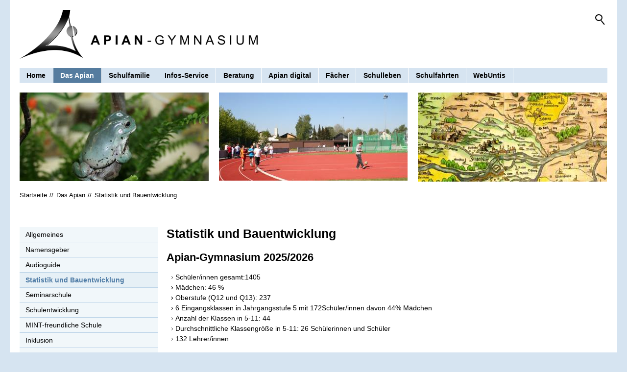

--- FILE ---
content_type: text/html; charset=utf-8
request_url: https://www.apian.de/gymnasium/apian/005_statistik_sachinfos.php
body_size: 28515
content:
<!DOCTYPE html>
<html lang="de" class="pagestatus-init no-js no-weditor scrolled-top page_var0 object-default hasBlockLeft project-gymnasium subdir-apian navId-10055408"><head><meta charset="UTF-8" /><title>APIAN Gymnasium - Das Apian . Statistik und Bauentwicklung - Ingolstadt </title><!--
      Diese Seite wurde mit Weblication® CMS erstellt.
      Weblication® ist ein Produkt der Scholl Communications AG in 77694 Kehl.
      Weitere Informationen finden Sie unter https://www.weblication.de bzw. https://scholl.de.
    --><meta name="Description" content="Apian-Gymnasium - Ingolstadt. Das Apian - Statistik und Bauentwicklung. Zahlen, Fakten und mehr rund um das Gymnasium."/><meta name="Keywords" content="apian,gymnasium,apian-gymnasium,ingolstadt,statistik,bauentwicklung,ochsenschlacht,schulzentrum süd-west,naturwissenschaftlich,technologisch,sozialwissenschaftlich,wirtschaftswissenschaftlich,sprachlich"/><meta name="Robots" content="index, noodp"/><meta name="viewport" content="width=device-width, initial-scale=1"/><meta name="Generator" content="Weblication® CMS"/><!--[if IE]><meta http-equiv="x-ua-compatible" content="IE=edge" /><![endif]--><meta name="format-detection" content="telephone=no"/><meta name="geo.region" content="de-by"/><meta name="geo.placename" content="Maximilianstraße 25, 85051 Ingolstadt, Deutschland"/><meta name="geo.position" content="48.744198;11.422518"/><link rel="icon" href="/gymnasium-wGlobal/wGlobal/layout/images/favicon.ico"/><script>document.documentElement.className = document.documentElement.className.replace('no-js', 'js');wNavidStandard='10055408';wProjectPath='/gymnasium'; </script><!--WNEOUC:<link rel="stylesheet" href="/gymnasium-wGlobal/wGlobal/layout/styles/optimized/design_cad91582b882cff535156fc5bcff0a55.css?1726733366"/>:WNEOUC--><!--WEOUCO--><style>
@media only screen and (min-width: 1200px){}@media only screen and (max-width: 1199px){}@media only screen and (min-width: 992px){}@media only screen and (max-width: 991px){}@media only screen and (min-width: 768px){}@media only screen and (max-width: 767px){}@media only screen and (min-width: 576px){}@media only screen and (max-width: 575px){.hideIfViewport_s_max{display:none !important}}@media only screen and (min-width: 415px){}@media only screen and (max-width: 414px){}html{--baseColorPrimary1:#D6E4F1;--baseColorPrimary2:#8EAAC4;--baseColorWhite:#FFFFFF;--baseColorLighter:#D6E4F1;--baseColorLighter2:#D0E0EF;--baseColorLight:#E6F0F6;--baseColorSemi:#B9CDE6;--baseColorDark:#4E7BA5;--baseColorDarker:#557C9F;--baseColorDarker2:#212121;--baseColorBlack:#000000;--backgroundColorBody:#D6E4F1;--backgroundColorHeader:#FFFFFF;--backgroundColorHeaderBefore:#557C9F;--fontColorHeaderBefore:#FFFFFF;--fontColorSearchSymbolHeaderBefore:#FFFFFF;--fontColorHeaderAfter:#4E7BA5;--backgroundColorHeaderAfter:#D6E4F1;--fontColorSearchSymbolHeader:#000000;--fontColorSearchSymbolHeaderAfter:#000000;--fontColorNavigationMetaHeaderMainLevel1:#575757;--fontColorNavigationMetaHeaderMainLevel1Selected:#4E7BA5;--fontColorNavigationMetaHeaderMainLevel1Hover:#4E7BA5;--fontColorNavigationMetaHeaderMainLevel1Active:#4E7BA5;--fontColorNavigationMetaHeaderBeforeLevel1:#FFFFFF;--fontColorNavigationMetaHeaderBeforeLevel1Selected:#D6E4F1;--fontColorNavigationMetaHeaderBeforeLevel1Hover:#D6E4F1;--fontColorNavigationMetaHeaderBeforeLevel1Active:#D6E4F1;--backgroundColorNavigationMeta:transparent;--backgroundColorNavigationMain:transparent;--backgroundColorNavigationMainLayer:#D6E4F1;--backgroundColorMegaDropdown:#D6E4F1;--backgroundColorNavigationMainBlockBefore:transparent;--fontColorNavigationMainLevel1:#000000;--fontColorNavigationMainLevel1Selected:#FFFFFF;--fontColorNavigationMainLevel1Hover:#FFFFFF;--fontColorNavigationMainLevel1Active:#FFFFFF;--fontColorNavigationMainLevel2:#000000;--fontColorNavigationMainLevel2Selected:#4E7BA5;--fontColorNavigationMainLevel2Hover:#4E7BA5;--fontColorNavigationMainLevel2Active:#4E7BA5;--backgroundColorNavigationMainLevel1:transparent;--backgroundColorNavigationMainLevel1Selected:#557C9F;--backgroundColorNavigationMainLevel1Hover:#557C9F;--backgroundColorNavigationMainLevel1Active:#557C9F;--backgroundColorNavigationMainLevel2:transparent;--backgroundColorNavigationMainLevel2Selected:#E6F0F6;--backgroundColorNavigationMainLevel2Hover:#E6F0F6;--backgroundColorNavigationMainLevel2Active:#E6F0F6;--backgroundColorNavigationMenu:#D6E4F1;--fontColorNavigationMenuLevel1:#000000;--fontColorNavigationMenuLevel1Selected:#FFFFFF;--fontColorNavigationMenuLevel1Hover:#FFFFFF;--fontColorNavigationMenuLevel1Active:#FFFFFF;--fontColorNavigationMenuLevel2:#000000;--fontColorNavigationMenuLevel2Selected:#4E7BA5;--fontColorNavigationMenuLevel2Hover:#4E7BA5;--fontColorNavigationMenuLevel2Active:#4E7BA5;--backgroundColorNavigationMenuLevel1:#D6E4F1;--backgroundColorNavigationMenuLevel1Selected:#557C9F;--backgroundColorNavigationMenuLevel1Hover:#557C9F;--backgroundColorNavigationMenuLevel1Active:rgba(85,124,159,0.8);--backgroundColorNavigationMenuLevel2:#FFFFFF;--backgroundColorNavigationMenuLevel2Selected:#E6F0F6;--backgroundColorNavigationMenuLevel2Hover:#E6F0F6;--backgroundColorNavigationMenuLevel2Active:rgba(230,240,246,0.8);--backgroundColorNavigationSub:transparent;--fontColorNavigationSubLevel1:#000000;--fontColorNavigationSubLevel1Selected:#4E7BA5;--fontColorNavigationSubLevel1Hover:#4E7BA5;--fontColorNavigationSubLevel1Active:#4E7BA5;--fontColorNavigationSubLevel2:#000000;--fontColorNavigationSubLevel2Selected:#4E7BA5;--fontColorNavigationSubLevel2Hover:#4E7BA5;--fontColorNavigationSubLevel2Active:#4E7BA5;--backgroundColorNavigationSubLevel1:transparent;--backgroundColorNavigationSubLevel1Selected:#E6F0F6;--backgroundColorNavigationSubLevel1Hover:#E6F0F6;--backgroundColorNavigationSubLevel1Active:#E6F0F6;--backgroundColorNavigationSubLevel2:#F1F7FA;--backgroundColorNavigationSubLevel2Selected:#E6F0F6;--backgroundColorNavigationSubLevel2Hover:#E6F0F6;--backgroundColorNavigationSubLevel2Active:#E6F0F6;--fontColorNavigationBreadcrumb:#000000;--fontColorNavigationBreadcrumbHover:#555555;--fontColorNavigationBreadcrumbActive:#555555;--backgroundColorNavigationBreadcrumb:transparent;--backgroundColorContent:#FFFFFF;--fontColorDefault:#000000;--fontColorSub:rgba(0,0,0,0.5);--fontColorWeak:rgba(0,0,0,0.4);--fontColorInverseDefault:#FFFFFF;--fontColorInverseSub:rgba(255,255,255,0.5);--fontColorInverseWeak:rgba(255,255,255,0.5);--fontColorError:#FB0008;--fontColorHeadline1:#000000;--fontColorHeadline2:#000000;--fontColorHeadline3:#000000;--fontColorHeadline4:#000000;--fontColorHeadline5:#000000;--fontColorHeadline6:#000000;--fontColorInverseHeadline1:#FFFFFF;--fontColorInverseHeadline2:#FFFFFF;--fontColorInverseHeadline3:#FFFFFF;--fontColorInverseHeadline4:#FFFFFF;--fontColorInverseHeadline5:#FFFFFF;--fontColorInverseHeadline6:#FFFFFF;--fontColorLink:#4E7BA5;--fontColorLinkHover:#8EAAC4;--fontColorLinkActive:#8EAAC4;--fontColorInverseLink:rgba(255,255,255,0.7);--fontColorInverseLinkHover:#FFFFFF;--fontColorInverseLinkActive:#FFFFFF;--fontColorEntryTitle:#000000;--fontColorEntryDate:rgba(0,0,0,0.4);--fontColorEntryDescription:#000000;--fontColorInverseEntryTitle:#FFFFFF;--fontColorInverseEntryDate:rgba(255,255,255,0.4);--fontColorInverseEntryDescription:#FFFFFF;--backgroundColorWhite:#FFFFFF;--backgroundColorBlack:#557C9F;--backgroundColorLight1:#D6E4F1;--backgroundColorLight2:#E6F0F6;--backgroundColorDark1:#557C9F;--backgroundColorDark2:#D6E4F1;--backgroundColorError:rgba(251,0,8,0.3);--borderColorDefault:#B9D2E7;--borderColorLight:#D6E4F1;--borderColorDark:rgba(85,124,159,0.5);--borderColorLines:#B9D2E7;--backgroundColorButton:#557C9F;--backgroundColorButtonHover:#212121;--backgroundColorButtonActive:rgba(33,33,33,0.6);--borderColorButton:#557C9F;--borderColorButtonHover:#212121;--borderColorButtonActive:rgba(33,33,33,0.6);--fontColorButton:#FFFFFF;--fontColorButtonHover:#FFFFFF;--fontColorButtonActive:#FFFFFF;--backgroundColorInverseButton:#FFFFFF;--backgroundColorInverseButtonHover:rgba(255,255,255,0.8);--backgroundColorInverseButtonActive:rgba(255,255,255,0.6);--borderColorInverseButton:#E6F0F6;--borderColorInverseButtonHover:rgba(255,255,255,0.8);--borderColorInverseButtonActive:rgba(255,255,255,0.6);--fontColorInverseButton:#000000;--fontColorInverseButtonHover:#000000;--fontColorInverseButtonActive:#000000;--backgroundColorInputs:#FFFFFF;--borderColorInput:#E6F0F6;--borderColorInputFocus:#B9CDE6;--backgroundColorTable:transparent;--backgroundColorTableHeader:#4E7BA5;--backgroundColorTableCellHightlighted:#D6E4F1;--borderColorTable:#4E7BA5;--colorLinkIcon:#000000;--colorLinkIconInverse:#FFFFFF;--fontColorFunctions:#B9CDE6;--fontColorFunctionsActive:#4E7BA5;--backgroundColorFunctions:transparent;--backgroundColorFunctionsActive:transparent;--backgroundColorFooter:#557C9F;--isDarkBackgroundFooter:yes}.isLightBackground .isDarkBackground{}.isLightBackground .isDarkBackground div, .isLightBackground .isDarkBackground span, .isLightBackground .isDarkBackground p, .isLightBackground .isDarkBackground strong, .isLightBackground .isDarkBackground em, .isLightBackground .isDarkBackground ul, .isLightBackground .isDarkBackground li{color:#FFFFFF}.isLightBackground .isDarkBackground a, .isLightBackground .isDarkBackground a *{color:rgba(255,255,255,0.7)}.isLightBackground .isDarkBackground a:hover, .isLightBackground .isDarkBackground a *:hover{color:#FFFFFF}.isLightBackground .isDarkBackground .accordionHeaderOpener{}.isLightBackground .isDarkBackground .accordionHeaderOpener:before, .isLightBackground .isDarkBackground .accordionHeaderOpener:after{background-color:#FFFFFF !important}.isLightBackground .isDarkBackground .text-sub{color:rgba(255,255,255,0.5)}.isLightBackground .isDarkBackground .text-weak{color:rgba(255,255,255,0.5)}.isLightBackground .isDarkBackground h1, .isLightBackground .isDarkBackground h1 *{color:#FFFFFF}.isLightBackground .isDarkBackground h2, .isLightBackground .isDarkBackground h2 *{color:#FFFFFF}.isLightBackground .isDarkBackground h3, .isLightBackground .isDarkBackground h3 *{color:#FFFFFF}.isLightBackground .isDarkBackground h4, .isLightBackground .isDarkBackground h4 *, .isLightBackground .isDarkBackground h5, .isLightBackground .isDarkBackground h5 *, .isLightBackground .isDarkBackground h6, .isLightBackground .isDarkBackground h6 *{color:#FFFFFF}.isLightBackground .isDarkBackground .listDefault, .isLightBackground .isDarkBackground .listSearch{}.isLightBackground .isDarkBackground .listDefault .listEntryTitle, .isLightBackground .isDarkBackground .listSearch .listEntryTitle{color:#FFFFFF}.isLightBackground .isDarkBackground .listDefault .listEntryDate, .isLightBackground .isDarkBackground .listSearch .listEntryDate{color:rgba(255,255,255,0.4)}.isLightBackground .isDarkBackground .listDefault .listEntryDescription, .isLightBackground .isDarkBackground .listDefault .listEntryDescription *, .isLightBackground .isDarkBackground .listSearch .listEntryDescription, .isLightBackground .isDarkBackground .listSearch .listEntryDescription *{color:#FFFFFF}.isLightBackground .isDarkBackground .listDefault .listEntryUrl > a, .isLightBackground .isDarkBackground .listSearch .listEntryUrl > a{color:rgba(255,255,255,0.7)}.isLightBackground .isDarkBackground .listDefault .listEntryUrl > a:hover, .isLightBackground .isDarkBackground .listSearch .listEntryUrl > a:hover{color:#FFFFFF}.isLightBackground{}.isLightBackground div, .isLightBackground span, .isLightBackground p, .isLightBackground strong, .isLightBackground em, .isLightBackground ul, .isLightBackground li{color:#000000}.isLightBackground a, .isLightBackground a *{color:#4E7BA5}.isLightBackground a:hover, .isLightBackground a *:hover{color:#8EAAC4}.isLightBackground .accordionHeaderOpener{}.isLightBackground .accordionHeaderOpener:before, .isLightBackground .accordionHeaderOpener:after{background-color:#000000 !important}.isLightBackground .text-sub{color:rgba(0,0,0,0.5)}.isLightBackground .text-weak{color:rgba(0,0,0,0.4)}.isLightBackground h1, .isLightBackground h1 *{color:#000000}.isLightBackground h2, .isLightBackground h2 *{color:#000000}.isLightBackground h3, .isLightBackground h3 *{color:#000000}.isLightBackground h4, .isLightBackground h4 *, .isLightBackground h5, .isLightBackground h5 *, .isLightBackground h6, .isLightBackground h6 *{color:#000000}.isLightBackground .listDefault, .isLightBackground .listSearch{}.isLightBackground .listDefault .listEntryTitle, .isLightBackground .listSearch .listEntryTitle{color:#000000}.isLightBackground .listDefault .listEntryDate, .isLightBackground .listSearch .listEntryDate{color:rgba(0,0,0,0.4)}.isLightBackground .listDefault .listEntryDescription, .isLightBackground .listDefault .listEntryDescription *, .isLightBackground .listSearch .listEntryDescription, .isLightBackground .listSearch .listEntryDescription *{color:#000000}.isLightBackground .listDefault .listEntryUrl > a, .isLightBackground .listSearch .listEntryUrl > a{color:#4E7BA5}.isLightBackground .listDefault .listEntryUrl > a:hover, .isLightBackground .listSearch .listEntryUrl > a:hover{color:#8EAAC4}html.embedpage-body-open{overflow:hidden}html.wglBox{}html.ios .wLightbox .wLightboxOuter .wLightboxInner{overflow:auto;-webkit-overflow-scrolling:touch}@media only screen and (min-width: 768px){}@media only screen and (min-width: 768px){}@media only screen and (min-width: 768px){}@media only screen and (min-width: 768px){}@media only screen and (min-width: 768px){}@media only screen and (min-width: 768px){}#blockContentInner{}#blockContentInner .elementSection > div, #blockContentInner .elementSectionObjectEventMulti > div, #blockContentInner .elementSectionObjectContactPerson > div{}html:lang(en) .wReaderPanelEmbed .wButtonStartReading:before{content:'Read aloud'}html:lang(en) .wReaderPanelEmbed .wButtonStopReading:before{content:'Stop'}#blockHeader #scrollProgress{position:absolute}html{overflow-y:scroll;-webkit-text-size-adjust:100%;font-size:18px}html.zoom-l{font-size:23.4px}@media only screen and (min-width: 768px){html{font-size:18px}html.zoom-l{font-size:23.4px}}@media only screen and (min-width: 992px){html{font-size:18px}html.zoom-l{font-size:23.4px}}@media only screen and (min-width: 1200px){html{font-size:18px}html.zoom-l{font-size:23.4px}}body{margin:0;padding:0;font-family:Arial, Helvetica, Sans-serif;font-size:0.8rem;line-height:150%;color:#000000;background:#D6E4F1;-webkit-tap-highlight-color:transparent}body.bodyBlank{background:none;background-color:transparent}#blockPage{max-width:1240px;margin:0 auto;background:#FFFFFF;position:relative}#blockPage #blockPageInner{position:relative;margin:0 2%}@media only screen and (min-width: 1320px){#blockPage{border-right:1px solid #90b1cf;border-left:1px solid #90b1cf}#blockPage:before, #blockPage:after{content:'';position:absolute;display:block;top:0;bottom:0;left:-26px;width:26px;height:100%}#blockPage:before{background:linear-gradient(to left,#b8d1e7 0px,transparent 100%)}#blockPage:after{left:auto;right:-26px;background:linear-gradient(to right,#b8d1e7 0px,transparent 100%)}}@media only screen and (min-width: 992px){#blockPage #blockPageInner{margin:0 20px}}@media only screen and (min-width: 992px){#blockPage{margin-top:0;margin-bottom:0}}#blockHeader{width:100%;padding:0;background:#FFFFFF;position:relative;z-index:1;border-bottom:3px solid #557C9F;position:fixed;z-index:100;top:0;max-width:1200px}#blockHeader #blockHeaderAfter{}#blockHeader #blockHeaderMain{height:60px}#blockHeader #blockHeaderMain #blockHeaderMainInner{max-width:1200px;position:relative;margin:0 auto}#blockHeader #blockHeaderMain #logo{position:absolute;z-index:2;margin:10px 0 0 0}#blockHeader #blockHeaderMain #logo > img, #blockHeader #blockHeaderMain #logo > svg{height:40px;width:auto;display:block}#blockHeader #blockHeaderMain #logo .logoImgFull{display:none}#blockHeader #blockHeaderMain #searchBox{position:absolute;top:13px;right:58px}.scrolldirection-up #blockHeader{}#blockHeader #blockHeaderMain{transition:all 0.3s ease-in-out}#blockHeader #blockHeaderMain #logo{transition:all 0.3s ease-in-out}#blockHeader #blockHeaderMain #logo > img{transition:all 0.3s ease-in-out}#blockHeader #blockHeaderMain #navigationMain{transition:all 0.3s ease-in-out}.scrolldirection-down:not(.navmenu-open) #blockHeader{}@media only screen and (max-width: 991px){#blockHeader #blockHeaderAfter{}#blockHeader #blockHeaderAfter #blockHeaderAfterInner{position:absolute;width:32px;height:32px;right:8px;top:8px}#blockHeader #blockHeaderAfter #blockHeaderAfterInner html.navmenu-open{overflow:hidden}#blockHeader #blockHeaderAfter #blockHeaderAfterInner #navigationMain{width:100%;position:relative}#blockHeader #blockHeaderAfter #blockHeaderAfterInner #navigationMain ul{list-style-type:none;margin:0;padding:0}#blockHeader #blockHeaderAfter #blockHeaderAfterInner #navigationMain li{position:relative;display:block;margin:0;padding:0}#blockHeader #blockHeaderAfter #blockHeaderAfterInner #navigationMain li > a{display:block;text-decoration:none;text-align:left}#blockHeader #blockHeaderAfter #blockHeaderAfterInner #navigationMain > nav{display:block;position:fixed;top:0;left:0;right:0;height:0;margin-right:2%;margin-left:2%;margin-bottom:1rem;padding:0;overflow:auto;background-color:#D6E4F1}#blockHeader #blockHeaderAfter #blockHeaderAfterInner #navigationMain > nav > ul{max-width:1200px;margin:0 auto}#blockHeader #blockHeaderAfter #blockHeaderAfterInner #navigationMain > nav li{}#blockHeader #blockHeaderAfter #blockHeaderAfterInner #navigationMain > nav li > ul{display:none}#blockHeader #blockHeaderAfter #blockHeaderAfterInner #navigationMain > nav li.selected, #blockHeader #blockHeaderAfter #blockHeaderAfterInner #navigationMain > nav li.descendantSelected{}#blockHeader #blockHeaderAfter #blockHeaderAfterInner #navigationMain > nav li.selected > ul, #blockHeader #blockHeaderAfter #blockHeaderAfterInner #navigationMain > nav li.descendantSelected > ul{display:block}.navmenu-open #blockHeader #blockHeaderAfter #blockHeaderAfterInner #navigationMain > nav{display:block;height:600px;height:calc(100vh - 60px)}#blockHeader #blockHeaderAfter #blockHeaderAfterInner #navigationMain > nav > ul{}#blockHeader #blockHeaderAfter #blockHeaderAfterInner #navigationMain > nav > ul > li{}#blockHeader #blockHeaderAfter #blockHeaderAfterInner #navigationMain > nav > ul > li > a{font-size:1.0rem;font-weight:bold;color:#000000;background-color:#D6E4F1;padding:1.0rem 3rem 1.0rem 1.3rem;border-bottom:1px solid #FFFFFF}#blockHeader #blockHeaderAfter #blockHeaderAfterInner #navigationMain > nav > ul > li.selected, #blockHeader #blockHeaderAfter #blockHeaderAfterInner #navigationMain > nav > ul > li.descendantSelected{}#blockHeader #blockHeaderAfter #blockHeaderAfterInner #navigationMain > nav > ul > li.selected > a, #blockHeader #blockHeaderAfter #blockHeaderAfterInner #navigationMain > nav > ul > li.descendantSelected > a{color:#FFFFFF;background-color:#557C9F}#blockHeader #blockHeaderAfter #blockHeaderAfterInner #navigationMain > nav > ul > li.selected > span.navpointToggler, #blockHeader #blockHeaderAfter #blockHeaderAfterInner #navigationMain > nav > ul > li.descendantSelected > span.navpointToggler{}#blockHeader #blockHeaderAfter #blockHeaderAfterInner #navigationMain > nav > ul > li.selected > span.navpointToggler:before, #blockHeader #blockHeaderAfter #blockHeaderAfterInner #navigationMain > nav > ul > li.selected > span.navpointToggler:after, #blockHeader #blockHeaderAfter #blockHeaderAfterInner #navigationMain > nav > ul > li.descendantSelected > span.navpointToggler:before, #blockHeader #blockHeaderAfter #blockHeaderAfterInner #navigationMain > nav > ul > li.descendantSelected > span.navpointToggler:after{background-color:#FFFFFF}#blockHeader #blockHeaderAfter #blockHeaderAfterInner #navigationMain > nav > ul > li:hover{}#blockHeader #blockHeaderAfter #blockHeaderAfterInner #navigationMain > nav > ul > li:hover > a{color:#FFFFFF;background-color:#557C9F}#blockHeader #blockHeaderAfter #blockHeaderAfterInner #navigationMain > nav > ul > li:hover > span.navpointToggler{}#blockHeader #blockHeaderAfter #blockHeaderAfterInner #navigationMain > nav > ul > li:hover > span.navpointToggler:before, #blockHeader #blockHeaderAfter #blockHeaderAfterInner #navigationMain > nav > ul > li:hover > span.navpointToggler:after{background-color:#FFFFFF}#blockHeader #blockHeaderAfter #blockHeaderAfterInner #navigationMain > nav > ul > li > a:active{color:#FFFFFF;background-color:rgba(85,124,159,0.8)}#blockHeader #blockHeaderAfter #blockHeaderAfterInner #navigationMain > nav > ul > li span.navpointToggler{position:absolute;cursor:pointer;right:0;top:0;width:1.15rem;height:1.15rem;padding:1rem 0.5rem;box-sizing:content-box}#blockHeader #blockHeaderAfter #blockHeaderAfterInner #navigationMain > nav > ul > li span.navpointToggler:before, #blockHeader #blockHeaderAfter #blockHeaderAfterInner #navigationMain > nav > ul > li span.navpointToggler:after{transition:transform 0.3s ease-in-out;content:'';position:absolute;margin:10px 0 0 -2px;display:block;width:14px;height:2px;background-color:#000000;transform:rotate(40deg)}#blockHeader #blockHeaderAfter #blockHeaderAfterInner #navigationMain > nav > ul > li span.navpointToggler:after{margin:10px 0 0 7px;transform:rotate(-40deg)}#blockHeader #blockHeaderAfter #blockHeaderAfterInner #navigationMain > nav > ul > li span.navpointToggler.open{}#blockHeader #blockHeaderAfter #blockHeaderAfterInner #navigationMain > nav > ul > li span.navpointToggler.open:before{transform:rotate(-40deg)}#blockHeader #blockHeaderAfter #blockHeaderAfterInner #navigationMain > nav > ul > li span.navpointToggler.open:after{transform:rotate(40deg)}#blockHeader #blockHeaderAfter #blockHeaderAfterInner #navigationMain > nav > ul > li > ul{}#blockHeader #blockHeaderAfter #blockHeaderAfterInner #navigationMain > nav > ul > li > ul > li{}#blockHeader #blockHeaderAfter #blockHeaderAfterInner #navigationMain > nav > ul > li > ul > li > a{font-size:1.0rem;color:#000000;background-color:#FFFFFF;padding:0.55rem 3rem 0.45rem 2.5rem;border-bottom:1px solid #D6E4F1}#blockHeader #blockHeaderAfter #blockHeaderAfterInner #navigationMain > nav > ul > li > ul > li.selected, #blockHeader #blockHeaderAfter #blockHeaderAfterInner #navigationMain > nav > ul > li > ul > li.descendantSelected{}#blockHeader #blockHeaderAfter #blockHeaderAfterInner #navigationMain > nav > ul > li > ul > li.selected > a, #blockHeader #blockHeaderAfter #blockHeaderAfterInner #navigationMain > nav > ul > li > ul > li.descendantSelected > a{color:#4E7BA5;background-color:#E6F0F6}#blockHeader #blockHeaderAfter #blockHeaderAfterInner #navigationMain > nav > ul > li > ul > li:hover{}#blockHeader #blockHeaderAfter #blockHeaderAfterInner #navigationMain > nav > ul > li > ul > li:hover > a{color:#4E7BA5;background-color:#E6F0F6}#blockHeader #blockHeaderAfter #blockHeaderAfterInner #navigationMain > nav > ul > li > ul > li > a:active{color:#4E7BA5;background-color:rgba(230,240,246,0.8)}#blockHeader #blockHeaderAfter #blockHeaderAfterInner #navigationMain > nav > ul > li > ul > li span.navpointToggler{width:1.15rem;height:1.15rem;padding:0.55rem}#blockHeader #blockHeaderAfter #blockHeaderAfterInner #navigationMain > nav > ul > li > ul > li span.navpointToggler:before, #blockHeader #blockHeaderAfter #blockHeaderAfterInner #navigationMain > nav > ul > li > ul > li span.navpointToggler:after{margin-top:9px}#blockHeader #blockHeaderAfter #blockHeaderAfterInner #navigationMain > nav > ul > li > ul > li > ul{border-bottom:1px solid #D6E4F1}#blockHeader #blockHeaderAfter #blockHeaderAfterInner #navigationMain > nav > ul > li > ul > li > ul > li{}#blockHeader #blockHeaderAfter #blockHeaderAfterInner #navigationMain > nav > ul > li > ul > li > ul > li > a{font-size:1.0rem;color:#000000;background-color:#FFFFFF;padding:0.35rem 3rem 0.35rem 3.7rem}#blockHeader #blockHeaderAfter #blockHeaderAfterInner #navigationMain > nav > ul > li > ul > li > ul > li.selected, #blockHeader #blockHeaderAfter #blockHeaderAfterInner #navigationMain > nav > ul > li > ul > li > ul > li.descendantSelected{}#blockHeader #blockHeaderAfter #blockHeaderAfterInner #navigationMain > nav > ul > li > ul > li > ul > li.selected > a, #blockHeader #blockHeaderAfter #blockHeaderAfterInner #navigationMain > nav > ul > li > ul > li > ul > li.descendantSelected > a{color:#4E7BA5;background-color:#E6F0F6}#blockHeader #blockHeaderAfter #blockHeaderAfterInner #navigationMain > nav > ul > li > ul > li > ul > li:hover{}#blockHeader #blockHeaderAfter #blockHeaderAfterInner #navigationMain > nav > ul > li > ul > li > ul > li:hover > a{color:#4E7BA5;background-color:#E6F0F6}#blockHeader #blockHeaderAfter #blockHeaderAfterInner #navigationMain > nav > ul > li > ul > li > ul > li > a:active{color:#4E7BA5;background-color:rgba(230,240,246,0.8)}#blockHeader #blockHeaderAfter #blockHeaderAfterInner #navigationMain > nav > ul > li > ul > li > ul > li span.navpointToggler{width:1.15rem;height:1.15rem;padding:0.35rem}#blockHeader #blockHeaderAfter #blockHeaderAfterInner #navigationMain > nav > ul > li > ul > li > ul > li > ul{}#blockHeader #blockHeaderAfter #blockHeaderAfterInner #navigationMain > nav > ul > li > ul > li > ul > li > ul > li{}#blockHeader #blockHeaderAfter #blockHeaderAfterInner #navigationMain > nav > ul > li > ul > li > ul > li > ul > li > a{font-size:0.9rem;color:#000000;background-color:;padding:0.3rem 3rem 0.3rem 4.5rem}#blockHeader #blockHeaderAfter #blockHeaderAfterInner #navigationMain > nav > ul > li > ul > li > ul > li > ul > li.selected, #blockHeader #blockHeaderAfter #blockHeaderAfterInner #navigationMain > nav > ul > li > ul > li > ul > li > ul > li.descendantSelected{}#blockHeader #blockHeaderAfter #blockHeaderAfterInner #navigationMain > nav > ul > li > ul > li > ul > li > ul > li.selected > a, #blockHeader #blockHeaderAfter #blockHeaderAfterInner #navigationMain > nav > ul > li > ul > li > ul > li > ul > li.descendantSelected > a{color:#4E7BA5;background-color:#E6F0F6}#blockHeader #blockHeaderAfter #blockHeaderAfterInner #navigationMain > nav > ul > li > ul > li > ul > li > ul > li:hover{}#blockHeader #blockHeaderAfter #blockHeaderAfterInner #navigationMain > nav > ul > li > ul > li > ul > li > ul > li:hover > a{color:#4E7BA5;background-color:#E6F0F6}#blockHeader #blockHeaderAfter #blockHeaderAfterInner #navigationMain > nav > ul > li > ul > li > ul > li > ul > li > a:active{color:#4E7BA5;background-color:rgba(230,240,246,0.8)}#blockHeader #blockHeaderAfter #blockHeaderAfterInner #navigationMain > nav > ul > li > ul > li > ul > li > ul > li span.navpointToggler{width:1.15rem;height:1.15rem;padding:0.35rem}#blockHeader #blockHeaderAfter #blockHeaderAfterInner #navigationMain .navLevelEmbed{display:none}#blockHeader #blockHeaderAfter #blockHeaderAfterInner #navigationMain #navigationMainToggler{display:block;position:absolute;top:0;right:-6px;margin:5px 0 0 0;cursor:pointer;width:32px;height:32px}#blockHeader #blockHeaderAfter #blockHeaderAfterInner #navigationMain #navigationMainToggler > div:first-child{display:none;padding:12px 38px 12px 16px;color:#000000;text-decoration:none;font-size:1.0rem;text-transform:uppercase}#blockHeader #blockHeaderAfter #blockHeaderAfterInner #navigationMain #navigationMainToggler > div:last-child{position:relative;width:32px;height:32px}#blockHeader #blockHeaderAfter #blockHeaderAfterInner #navigationMain #navigationMainToggler > div:last-child:before{content:'';position:absolute;width:26px;height:11px;margin:6px 0 0 3px;border-top:solid 2px #000000;border-bottom:solid 2px #000000;transition:all 0.3s linear, border-color 0.3s 0.3s linear}#blockHeader #blockHeaderAfter #blockHeaderAfterInner #navigationMain #navigationMainToggler > div:last-child:after{content:'';position:absolute;width:26px;height:20px;margin:6px 0 0 3px;border-bottom:solid 2px #000000;transition:all 0.3s linear}#blockHeader #blockHeaderAfter #blockHeaderAfterInner #navigationMain #navigationMainToggler.open > div:last-child:before{transform:rotate(45deg);transform-origin:1px 5px;border-bottom-color:transparent;transition:all 0.3s linear, border-color 0.1s linear}#blockHeader #blockHeaderAfter #blockHeaderAfterInner #navigationMain #navigationMainToggler.open > div:last-child:after{transform:rotate(-45deg);transform-origin:2px 16px}#blockHeader #blockHeaderAfter #blockHeaderAfterInner #beButtonEditNavigation{right:32px}#blockHeader #blockHeaderAfter #blockHeaderAfterInner #beButtonEditNavigation .wglButtonCaption{display:none}#blockHeader #blockHeaderAfter #blockHeaderAfterInner nav{margin-top:60px}}@media only screen and (min-width: 576px){#blockHeader #blockHeaderMain #logo{margin:10px 0 0 0}}@media only screen and (max-width: 767px){#blockHeader #blockHeaderMain{}#blockHeader #blockHeaderMain #searchBox{position:absolute}#blockHeader #blockHeaderMain #searchBox .searchBoxContainer{display:block;position:relative;height:32px;width:32px}#blockHeader #blockHeaderMain #searchBox .searchBoxContainer .searchBoxLabel{display:block}#blockHeader #blockHeaderMain #searchBox .searchBoxContainer .searchBoxLabel > label{font-size:0;display:block}#blockHeader #blockHeaderMain #searchBox .searchBoxContainer .searchBoxLabel > label:before{content:'';pointer-events:none;position:absolute;top:6px;left:7px;width:15px;height:14px;border:solid 2px #000000;border-radius:50%;z-index:11}#blockHeader #blockHeaderMain #searchBox .searchBoxContainer .searchBoxLabel > label:after{content:'';pointer-events:none;position:absolute;top:8px;left:8px;width:11px;height:2px;background-color:#000000;transform:rotate(51deg);margin-top:14px;margin-left:9px;z-index:11}#blockHeader #blockHeaderMain #searchBox .searchBoxContainer .searchBoxElement{}#blockHeader #blockHeaderMain #searchBox .searchBoxContainer .searchBoxElement .searchTerm{position:absolute;cursor:pointer;z-index:10;top:2px;right:0;width:32px;height:28px;line-height:26px;margin:0;padding:0 4px;opacity:0;border:solid 1px #B9D2E7;transition:all 0.3s linear}#blockHeader #blockHeaderMain #searchBox .searchBoxContainer .searchBoxElement .searchTerm:focus{width:220px;right:32px;opacity:1}#blockHeader #blockHeaderMain #searchBox .searchBoxContainer .searchBoxElement #searchSuggestOuter{display:none}#blockHeader #blockHeaderMain #searchBox .searchBoxContainer .searchBoxElement.hasFocus #searchSuggestOuter{display:block;position:absolute;top:29px;right:32px;z-index:20;background-color:#FFFFFF;color:#000000;border:solid 1px #B9D2E7}#blockHeader #blockHeaderMain #searchBox .searchBoxContainer .searchBoxElement.hasFocus #searchSuggestOuter .searchSuggestEntry{padding:2px 6px;cursor:pointer}#blockHeader #blockHeaderMain #searchBox .searchBoxContainer .searchBoxElement.hasFocus #searchSuggestOuter .searchSuggestEntry:first-child{padding:4px 6px 2px 6px}#blockHeader #blockHeaderMain #searchBox .searchBoxContainer .searchBoxElement.hasFocus #searchSuggestOuter .searchSuggestEntry:last-child{padding:2px 6px 4px 6px}#blockHeader #blockHeaderMain #searchBox .searchBoxContainer .searchBoxElement.hasFocus #searchSuggestOuter .searchSuggestEntry:hover{background-color:#D6E4F1}#blockHeader #blockHeaderMain #searchBox .searchBoxContainer #searchSubmit{display:none}}@media only screen and (min-width: 768px){#blockHeader #blockHeaderMain{}#blockHeader #blockHeaderMain #searchBox{position:absolute}#blockHeader #blockHeaderMain #searchBox .searchBoxContainer{display:block;position:relative;height:32px;width:32px}#blockHeader #blockHeaderMain #searchBox .searchBoxContainer .searchBoxLabel{display:block}#blockHeader #blockHeaderMain #searchBox .searchBoxContainer .searchBoxLabel > label{font-size:0;display:block}#blockHeader #blockHeaderMain #searchBox .searchBoxContainer .searchBoxLabel > label:before{content:'';pointer-events:none;position:absolute;top:6px;left:7px;width:15px;height:14px;border:solid 2px #000000;border-radius:50%;z-index:11}#blockHeader #blockHeaderMain #searchBox .searchBoxContainer .searchBoxLabel > label:after{content:'';pointer-events:none;position:absolute;top:8px;left:8px;width:11px;height:2px;background-color:#000000;transform:rotate(51deg);margin-top:14px;margin-left:9px;z-index:11}#blockHeader #blockHeaderMain #searchBox .searchBoxContainer .searchBoxElement{}#blockHeader #blockHeaderMain #searchBox .searchBoxContainer .searchBoxElement .searchTerm{position:absolute;cursor:pointer;z-index:10;top:2px;right:0;width:32px;height:28px;line-height:26px;margin:0;padding:0 4px;opacity:0;border:solid 1px #B9D2E7;transition:all 0.3s linear}#blockHeader #blockHeaderMain #searchBox .searchBoxContainer .searchBoxElement .searchTerm:focus{width:220px;right:32px;opacity:1}#blockHeader #blockHeaderMain #searchBox .searchBoxContainer .searchBoxElement #searchSuggestOuter{display:none}#blockHeader #blockHeaderMain #searchBox .searchBoxContainer .searchBoxElement.hasFocus #searchSuggestOuter{display:block;position:absolute;top:29px;right:32px;z-index:20;background-color:#FFFFFF;color:#000000;border:solid 1px #B9D2E7}#blockHeader #blockHeaderMain #searchBox .searchBoxContainer .searchBoxElement.hasFocus #searchSuggestOuter .searchSuggestEntry{padding:2px 6px;cursor:pointer}#blockHeader #blockHeaderMain #searchBox .searchBoxContainer .searchBoxElement.hasFocus #searchSuggestOuter .searchSuggestEntry:first-child{padding:4px 6px 2px 6px}#blockHeader #blockHeaderMain #searchBox .searchBoxContainer .searchBoxElement.hasFocus #searchSuggestOuter .searchSuggestEntry:last-child{padding:2px 6px 4px 6px}#blockHeader #blockHeaderMain #searchBox .searchBoxContainer .searchBoxElement.hasFocus #searchSuggestOuter .searchSuggestEntry:hover{background-color:#D6E4F1}#blockHeader #blockHeaderMain #searchBox .searchBoxContainer #searchSubmit{display:none}}@media only screen and (min-width: 992px){#blockHeader{border-bottom:0}#blockHeader #blockHeaderAfter{display:block;height:30px;background:#D6E4F1;padding:0}#blockHeader #blockHeaderAfter:after{display:table;overflow:hidden;visibility:hidden;clear:both;content:"";height:0;font-size:0;line-height:0}#blockHeader #blockHeaderAfter #blockHeaderAfterInner{position:relative;margin:0 auto;max-width:1200px}#blockHeader #blockHeaderAfter #blockHeaderAfterInner #navigationMainToggler{display:none}#blockHeader #blockHeaderAfter #blockHeaderAfterInner #navigationMain{background-color:transparent;user-select:none;-webkit-user-select:none;-moz-user-select:none;-ms-user-select:none;width:100%}#blockHeader #blockHeaderAfter #blockHeaderAfterInner #navigationMain ul{list-style-type:none;margin:0;padding:0}#blockHeader #blockHeaderAfter #blockHeaderAfterInner #navigationMain span.navpointToggler{pointer-events:none}#blockHeader #blockHeaderAfter #blockHeaderAfterInner #navigationMain > nav{}#blockHeader #blockHeaderAfter #blockHeaderAfterInner #navigationMain > nav li{display:block;margin:0;padding:0}#blockHeader #blockHeaderAfter #blockHeaderAfterInner #navigationMain > nav li > a{display:block;text-decoration:none}#blockHeader #blockHeaderAfter #blockHeaderAfterInner #navigationMain > nav li > span.navpointToggler{display:none}#blockHeader #blockHeaderAfter #blockHeaderAfterInner #navigationMain > nav li > ul{display:none;position:absolute;z-index:80}#blockHeader #blockHeaderAfter #blockHeaderAfterInner #navigationMain > nav > ul{}#blockHeader #blockHeaderAfter #blockHeaderAfterInner #navigationMain > nav > ul > li{float:left;border-right:solid 1px #FFFFFF}#blockHeader #blockHeaderAfter #blockHeaderAfterInner #navigationMain > nav > ul > li[data-source='meta']{display:none}#blockHeader #blockHeaderAfter #blockHeaderAfterInner #navigationMain > nav > ul > li > a{font-family:inherit;font-size:0.8rem;color:#000000;background-color:transparent;padding:0rem 0.8rem;line-height:30px;font-weight:bold}#blockHeader #blockHeaderAfter #blockHeaderAfterInner #navigationMain > nav > ul > li.selected, #blockHeader #blockHeaderAfter #blockHeaderAfterInner #navigationMain > nav > ul > li.descendantSelected{}#blockHeader #blockHeaderAfter #blockHeaderAfterInner #navigationMain > nav > ul > li.selected > a, #blockHeader #blockHeaderAfter #blockHeaderAfterInner #navigationMain > nav > ul > li.descendantSelected > a{color:#FFFFFF;background-color:#557C9F}#blockHeader #blockHeaderAfter #blockHeaderAfterInner #navigationMain > nav > ul > li:hover{}#blockHeader #blockHeaderAfter #blockHeaderAfterInner #navigationMain > nav > ul > li:hover > a{color:#FFFFFF;background-color:#557C9F}#blockHeader #blockHeaderAfter #blockHeaderAfterInner #navigationMain > nav > ul > li > a:active{color:#FFFFFF;background-color:#557C9F}#blockHeader #blockHeaderAfter #blockHeaderAfterInner #navigationMain > nav > ul > li ul{width:280px;background-color:#D6E4F1;border-style:solid;border-width:0px;border-color:#D6E4F1}#blockHeader #blockHeaderAfter #blockHeaderAfterInner #navigationMain > nav > ul > li ul > li{position:relative}#blockHeader #blockHeaderAfter #blockHeaderAfterInner #navigationMain > nav > ul > li ul > li > a{font-family:inherit;font-size:0.8rem;color:#000000;background-color:transparent;padding:0.15rem 0.8rem}#blockHeader #blockHeaderAfter #blockHeaderAfterInner #navigationMain > nav > ul > li ul > li.selected, #blockHeader #blockHeaderAfter #blockHeaderAfterInner #navigationMain > nav > ul > li ul > li.descendantSelected{}#blockHeader #blockHeaderAfter #blockHeaderAfterInner #navigationMain > nav > ul > li ul > li.selected > a, #blockHeader #blockHeaderAfter #blockHeaderAfterInner #navigationMain > nav > ul > li ul > li.descendantSelected > a{color:#4E7BA5;background-color:#E6F0F6}#blockHeader #blockHeaderAfter #blockHeaderAfterInner #navigationMain > nav > ul > li ul > li:hover{}#blockHeader #blockHeaderAfter #blockHeaderAfterInner #navigationMain > nav > ul > li ul > li:hover > a{color:#4E7BA5;background-color:#E6F0F6}#blockHeader #blockHeaderAfter #blockHeaderAfterInner #navigationMain > nav > ul > li ul > li > a:active{color:#4E7BA5;background-color:#E6F0F6}#blockHeader #blockHeaderAfter #blockHeaderAfterInner #navigationMain > nav > ul > li ul > li ul{top:-0px;right:calc(-100% - 2 * 0px);width:calc(100% + 1 * 0px)}#blockHeader #blockHeaderAfter #blockHeaderAfterInner #navigationMain > nav > ul > li ul > li ul > li{position:relative}#blockHeader #blockHeaderAfter #blockHeaderAfterInner #navigationMain > nav > ul > li ul > li ul > li > a{font-family:inherit;font-size:0.8rem;color:#000000;background-color:transparent;padding:0.15rem 0.8rem}#blockHeader #blockHeaderAfter #blockHeaderAfterInner #navigationMain > nav > ul > li ul > li ul > li.selected, #blockHeader #blockHeaderAfter #blockHeaderAfterInner #navigationMain > nav > ul > li ul > li ul > li.descendantSelected{}#blockHeader #blockHeaderAfter #blockHeaderAfterInner #navigationMain > nav > ul > li ul > li ul > li.selected > a, #blockHeader #blockHeaderAfter #blockHeaderAfterInner #navigationMain > nav > ul > li ul > li ul > li.descendantSelected > a{color:#4E7BA5;background-color:#E6F0F6}#blockHeader #blockHeaderAfter #blockHeaderAfterInner #navigationMain > nav > ul > li ul > li ul > li:hover{}#blockHeader #blockHeaderAfter #blockHeaderAfterInner #navigationMain > nav > ul > li ul > li ul > li:hover > a{color:#4E7BA5;background-color:#E6F0F6}#blockHeader #blockHeaderAfter #blockHeaderAfterInner #navigationMain > nav > ul > li ul > li ul > li > a:active{color:#4E7BA5;background-color:#E6F0F6}#blockHeader #blockHeaderAfter #blockHeaderAfterInner #navigationMain > nav > ul > li ul > li ul > li ul{top:-0px;right:calc(-100% - 2 * 0px)}#blockHeader #blockHeaderAfter #blockHeaderAfterInner #navigationMain > nav > ul > li ul > li ul > li:hover > ul{display:block}#blockHeader #blockHeaderAfter #blockHeaderAfterInner #navigationMain > nav > ul > li ul > li ul > li.childs.open > .navpointToggler{display:block}#blockHeader #blockHeaderAfter #blockHeaderAfterInner #navigationMain > nav > ul > li ul > li:hover > ul{display:block}#blockHeader #blockHeaderAfter #blockHeaderAfterInner #navigationMain > nav > ul > li ul > li.childs.open > .navpointToggler{display:block}#blockHeader #blockHeaderAfter #blockHeaderAfterInner #navigationMain > nav > ul > li ul.subleftside > li > ul{right:100%}#blockHeader #blockHeaderAfter #blockHeaderAfterInner #navigationMain > nav > ul > li ul.subleftside li.childs{}#blockHeader #blockHeaderAfter #blockHeaderAfterInner #navigationMain > nav > ul > li ul.subleftside li.childs > a{padding-left:32px}#blockHeader #blockHeaderAfter #blockHeaderAfterInner #navigationMain > nav > ul > li:not(.hasMegaDropdown):hover > ul{display:block}#blockHeader #blockHeaderAfter #blockHeaderAfterInner #navigationMain .navpointToggler{position:absolute;display:block;right:0;top:9px;width:32px;height:24px;cursor:pointer}#blockHeader #blockHeaderAfter #blockHeaderAfterInner #navigationMain .navpointToggler:before, #blockHeader #blockHeaderAfter #blockHeaderAfterInner #navigationMain .navpointToggler:after{content:'';position:absolute;display:block;width:7px;height:1px;margin:0px 0 0 20px;background-color:#000000;transform:rotate(45deg)}#blockHeader #blockHeaderAfter #blockHeaderAfterInner #navigationMain .navpointToggler:after{margin:5px 0 0 20px;transform:rotate(-45deg)}#blockHeader #blockHeaderAfter #blockHeaderAfterInner #navigationMain .subleftside > li > .navpointToggler{right:auto;left:0}#blockHeader #blockHeaderAfter #blockHeaderAfterInner #navigationMain .subleftside > li > .navpointToggler:before{transform:rotate(-50deg)}#blockHeader #blockHeaderAfter #blockHeaderAfterInner #navigationMain .subleftside > li > .navpointToggler:after{transform:rotate(50deg)}#blockHeader #blockHeaderAfter #blockHeaderAfterInner #navigationMain .navLevelEmbed{display:none;position:absolute;z-index:101;width:100%;max-height:calc(100vh - 60px - 36px);left:0;margin:0;padding:40px 40px 40px 40px;overflow:auto;background-color:#D6E4F1;border-style:solid;border-width:0px;border-color:#D6E4F1;color:#000000}#blockHeader #blockHeaderAfter #blockHeaderAfterInner #navigationMain .navLevelEmbed .elementSection, #blockHeader #blockHeaderAfter #blockHeaderAfterInner #navigationMain .navLevelEmbed .elementSectionObjectEventMulti, #blockHeader #blockHeaderAfter #blockHeaderAfterInner #navigationMain .navLevelEmbed .elementSectionObjectContactPerson{padding:0 !important}#blockHeader #blockHeaderAfter #blockHeaderAfterInner #navigationMain > nav > ul{float:left}#blockHeader #blockHeaderMain{height:139px;padding:0}#blockHeader #blockHeaderMain #logo{margin:19.5px 0 0 0;margin-top:19.5px}#blockHeader #blockHeaderMain #logo .logoImg{display:none}#blockHeader #blockHeaderMain #logo .logoImgFull{display:block}#blockHeader #blockHeaderMain #logo > img, #blockHeader #blockHeaderMain #logo > svg{display:block;height:100px}#blockHeader #blockHeaderMain #searchBox{top:23px;right:0}}@media only screen and (max-width: 1260px){#blockHeader{right:20px;left:20px;width:auto}}@media only screen and (max-width: 992px){#blockHeader{right:2%;left:2%;width:auto}}@media only screen and (min-width: 992px){.scrolldirection-down:not(.navmenu-open) #blockHeader{}.scrolldirection-down:not(.navmenu-open) #blockHeader #blockHeaderMain{transition:all 1.2s ease-in-out;height:48px}.scrolldirection-down:not(.navmenu-open) #blockHeader #blockHeaderMain #logo{transition:all 1.2s ease-in-out;margin-top:8px}.scrolldirection-down:not(.navmenu-open) #blockHeader #blockHeaderMain #logo > img{transition:all 1.2s ease-in-out;height:32px}.scrolldirection-down:not(.navmenu-open) #blockHeader #blockHeaderMain #searchBox{transition:all 1.2s ease-in-out;top:8px !important}.scrolldirection-down:not(.navmenu-open) #blockHeader #blockHeaderMain #navigationMain{transition:all 1.2s ease-in-out;top:0}}#blockBody{background:#FFFFFF;margin:0 auto;padding-top:60px}@media only screen and (min-width: 992px){#blockBody{padding-top:169px}}#blockBodyBefore{position:relative}@media only screen and (min-width: 768px){#blockBodyBefore{padding-top:10px}}@media only screen and (min-width: 992px){#blockBodyBefore{padding-top:20px}}#navigationBreadcrumb{background-color:transparent}#navigationBreadcrumb:empty{display:none}#navigationBreadcrumb > div{}#navigationBreadcrumb > div > div{display:inline}#navigationBreadcrumb > div > div a{text-decoration:none;padding:0 0.3rem 0 0;color:#000000}#navigationBreadcrumb > div > div a:before{content:'//';padding:0 0.3rem 0 0;color:#000000}#navigationBreadcrumb > div > div a:hover{text-decoration:none;color:#555555}#navigationBreadcrumb > div > div a:active{color:#555555}#navigationBreadcrumb > div > div:first-child{}#navigationBreadcrumb > div > div:first-child > a:before{content:'';padding:0}#navigationBreadcrumb{display:none;font-size:0.7rem}@media only screen and (min-width: 992px){#navigationBreadcrumb{display:block}#navigationBreadcrumb > div{max-width:1200px;margin:0 auto}}#blockMain{position:relative;margin:0 auto;max-width:100%}#blockLeft{display:none;position:relative;padding:1rem}#blockLeft #navigationSub{background-color:transparent;width:100%;margin:0 0 20px 0}#blockLeft #navigationSub:empty{margin-bottom:0}#blockLeft #navigationSub > .wglButton{right:0}#blockLeft #navigationSub ul{list-style-type:none;margin:0;padding:0}#blockLeft #navigationSub a{display:block;text-decoration:none}#blockLeft #navigationSub > nav{}#blockLeft #navigationSub > nav .selectedNavpointMain{display:none}#blockLeft #navigationSub > nav .selectedNavpointMain > a{font-family:inherit;font-size:0.8rem;line-height:140%;color:#000000;background-color:transparent;padding:0.275rem 0rem 0.275rem 0.65rem;font-weight:normal}#blockLeft #navigationSub > nav > ul{}#blockLeft #navigationSub > nav > ul > li{display:block;margin:0;padding:0;border-bottom:solid 1px #B9D2E7}#blockLeft #navigationSub > nav > ul > li[data-source='meta']{display:none}#blockLeft #navigationSub > nav > ul > li > a{font-family:inherit;font-size:0.8rem;line-height:140%;color:#000000;background-color:#F1F7FA;padding:0.275rem 0rem 0.275rem 0.65rem}#blockLeft #navigationSub > nav > ul > li > a:hover{color:#4E7BA5;background-color:#E6F0F6}#blockLeft #navigationSub > nav > ul > li > a:active{color:#4E7BA5;background-color:#E6F0F6}#blockLeft #navigationSub > nav > ul > li.selected, #blockLeft #navigationSub > nav > ul > li.descendantSelected{}#blockLeft #navigationSub > nav > ul > li.selected > a, #blockLeft #navigationSub > nav > ul > li.descendantSelected > a{color:#4E7BA5;background-color:#E6F0F6;font-weight:bold}#blockLeft #navigationSub > nav > ul > li > span.navpointToggler{display:none}#blockLeft #navigationSub > nav > ul > li > ul{margin-top:-0.1rem;margin-bottom:0}#blockLeft #navigationSub > nav > ul > li > ul > li{display:block;margin:0;padding:0}#blockLeft #navigationSub > nav > ul > li > ul > li > a{font-family:inherit;font-size:0.8rem;line-height:140%;color:#000000;background-color:#F1F7FA;padding:0.25rem 0rem 0.25rem 1.35rem}#blockLeft #navigationSub > nav > ul > li > ul > li > a:hover{color:#4E7BA5;background-color:#E6F0F6}#blockLeft #navigationSub > nav > ul > li > ul > li > a:active{color:#4E7BA5;background-color:#E6F0F6}#blockLeft #navigationSub > nav > ul > li > ul > li.selected, #blockLeft #navigationSub > nav > ul > li > ul > li.descendantSelected{}#blockLeft #navigationSub > nav > ul > li > ul > li.selected > a, #blockLeft #navigationSub > nav > ul > li > ul > li.descendantSelected > a{color:#4E7BA5;background-color:#E6F0F6;font-weight:bold}#blockLeft #navigationSub > nav > ul > li > ul > li > span.navpointToggler{display:none}#blockLeft #navigationSub > nav > ul > li > ul > li > ul{}#blockLeft #navigationSub > nav > ul > li > ul > li > ul > li{display:block;margin:0;padding:0}#blockLeft #navigationSub > nav > ul > li > ul > li > ul > li > a{font-family:inherit;font-size:0.8rem;line-height:140%;color:#000000;background-color:#F1F7FA;padding:0.25rem 0rem 0.25rem 2.05rem}#blockLeft #navigationSub > nav > ul > li > ul > li > ul > li > a:hover{color:#4E7BA5;background-color:#E6F0F6}#blockLeft #navigationSub > nav > ul > li > ul > li > ul > li > a:active{color:#4E7BA5;background-color:#E6F0F6}#blockLeft #navigationSub > nav > ul > li > ul > li > ul > li.selected, #blockLeft #navigationSub > nav > ul > li > ul > li > ul > li.descendantSelected{}#blockLeft #navigationSub > nav > ul > li > ul > li > ul > li.selected > a, #blockLeft #navigationSub > nav > ul > li > ul > li > ul > li.descendantSelected > a{color:#4E7BA5;background-color:#E6F0F6;font-weight:bold}#blockLeft #navigationSub > nav > ul > li > ul > li > ul > li > span.navpointToggler{display:none}@media only screen and (min-width: 992px){#blockLeft{float:left;width:300px;padding:3rem 1rem 0 0;display:block}}#blockContent{display:block;position:relative;background:#FFFFFF}#blockContent > div, #blockContent > div > div.wWebtagGroup > div > div > div{}#blockContent > div > .elementContent, #blockContent > div > .elementText, #blockContent > div > .elementPicture, #blockContent > div > .elementNavigation, #blockContent > div > .elementLink, #blockContent > div > .elementHeadline, #blockContent > div > .elementBox, #blockContent > div > div.wWebtagGroup > div > div > div > .elementContent, #blockContent > div > div.wWebtagGroup > div > div > div > .elementText, #blockContent > div > div.wWebtagGroup > div > div > div > .elementPicture, #blockContent > div > div.wWebtagGroup > div > div > div > .elementNavigation, #blockContent > div > div.wWebtagGroup > div > div > div > .elementLink, #blockContent > div > div.wWebtagGroup > div > div > div > .elementHeadline, #blockContent > div > div.wWebtagGroup > div > div > div > .elementBox{margin-left:20px;margin-right:20px}@media only screen and (min-width: 992px){#blockContent{}#blockContent > div, #blockContent > div > div.wWebtagGroup > div > div > div{}#blockContent > div > .elementContent, #blockContent > div > .elementText, #blockContent > div > .elementPicture, #blockContent > div > .elementNavigation, #blockContent > div > .elementLink, #blockContent > div > .elementHeadline, #blockContent > div > .elementBox, #blockContent > div > div.wWebtagGroup > div > div > div > .elementContent, #blockContent > div > div.wWebtagGroup > div > div > div > .elementText, #blockContent > div > div.wWebtagGroup > div > div > div > .elementPicture, #blockContent > div > div.wWebtagGroup > div > div > div > .elementNavigation, #blockContent > div > div.wWebtagGroup > div > div > div > .elementLink, #blockContent > div > div.wWebtagGroup > div > div > div > .elementHeadline, #blockContent > div > div.wWebtagGroup > div > div > div > .elementBox{max-width:1200px;margin-left:auto;margin-right:auto}}#blockAfter{position:relative}@media only screen and (min-width: 992px){}#blockFooter{display:block;clear:both;position:relative;margin:0 auto}#blockFooter h1, #blockFooter h2, #blockFooter h3, #blockFooter h4, #blockFooter h5, #blockFooter h6{font-weight:normal}#blockFooter p, #blockFooter ul{font-size:0.7rem;line-height:140%}#blockFooter a{text-decoration:none;color:#FFFFFF}#blockFooter a:before{margin-top:0}#blockFooter a:hover{color:#B9CDE6}#blockFooter #navigationFootermap{}#blockFooter #navigationFootermap ul{list-style-type:none;margin:0;padding:0}#blockFooter #navigationFootermap ul li{display:block;float:left;margin:0;padding:0}#blockFooter #navigationFootermap ul li > a{display:block;padding:2px 4px;font-size:0.7rem;line-height:140%;color:#FFFFFF;font-weight:bold;text-decoration:none}#blockFooter #navigationFootermap ul li.selected, #blockFooter #navigationFootermap ul li.descendantSelected{}#blockFooter #navigationFootermap ul li.selected > a, #blockFooter #navigationFootermap ul li.descendantSelected > a{color:#B9CDE6}#blockFooter #navigationFootermap ul li:hover{}#blockFooter #navigationFootermap ul li:hover > a{color:#B9CDE6}#blockFooter #navigationFootermap ul li > a:active{color:#B9CDE6}#blockFooter #navigationFootermap ul li:last-child > a{padding:2px 0 2px 4px}#blockFooter #navigationFootermap ul li:first-child > a{padding:2px 4px 2px 0}#blockFooter #navigationMetaFooter{}#blockFooter #navigationMetaFooter ul{list-style-type:none;margin:0;padding:0;text-align:center}#blockFooter #navigationMetaFooter ul li{display:inline-block;margin:0;padding:0rem 0.4rem}#blockFooter #navigationMetaFooter ul li > a{display:block;font-size:0.8rem;color:#000000;background-color:transparent;padding:0;text-decoration:none}#blockFooter #navigationMetaFooter ul li.selected, #blockFooter #navigationMetaFooter ul li.descendantSelected{}#blockFooter #navigationMetaFooter ul li.selected > a, #blockFooter #navigationMetaFooter ul li.descendantSelected > a{color:#000000;font-weight:bold}#blockFooter #navigationMetaFooter ul li.selected:hover, #blockFooter #navigationMetaFooter ul li.descendantSelected:hover{}#blockFooter #navigationMetaFooter ul li.selected:hover > a, #blockFooter #navigationMetaFooter ul li.descendantSelected:hover > a{color:#000000}#blockFooter #navigationMetaFooter ul li:hover{}#blockFooter #navigationMetaFooter ul li:hover > a{color:#8EAAC4}#blockFooter #navigationMetaFooter ul li > a:active{color:#8EAAC4}#blockFooter #navigationMetaFooter ul li:last-child{padding:0rem 0.4rem 0rem 0.4rem}#blockFooter #navigationMetaFooter .navLevelEmbed{display:none !important}.object-singlepage #blockHeader{background-color:#D6E4F1}.page_var0{}.page_var10 #blockHeader, .page_var1 #blockHeader{}.page_var0{}.page_var0 #blockMain{max-width:1200px;box-sizing:content-box;margin:0 auto;padding:0}.page_var0 #blockMain > div{box-sizing:border-box}.page_var20 #blockHeader, .page_var0 #blockHeader{}@media only screen and (min-width: 992px){.page_var0{}.page_var0 #blockContent{float:left;width:calc(100% - 300px)}}.page_var30 #blockHeader{}@media only screen and (min-width: 992px){}.page_var40 #blockHeader{}@media only screen and (min-width: 992px){}.page_var100 #blockHeader{}.elementContainerStandard:after, .elementBox > .boxInner:after, #blockFooter #navigationFootermap:after, #blockFooter:after, #blockMain:after, #blockBody:after, #blockHeader:after{display:table;overflow:hidden;visibility:hidden;clear:both;content:".";height:0;font-size:0;line-height:0}picture{line-height:0}picture img{max-width:100%}picture[data-lazyloading='1'] img.wglLazyLoadInit{background:transparent}html{box-sizing:border-box}*, *:before, *:after{box-sizing:inherit}img{}img .picture{margin:0;height:auto;max-width:100%;vertical-align:bottom}img .pictureLeft{float:left;margin:0 24px 10px 0;height:auto;max-width:100%;vertical-align:bottom}img .pictureCenter{margin:0 24px 4px 0;height:auto;max-width:100%;vertical-align:bottom}img .pictureRight{float:right;margin:0 0 4px 24px;height:auto;max-width:100%;vertical-align:bottom}p{margin:0 0 1rem 0}ul{margin:0;padding:0;list-style:none}ol, ul{margin:0;padding:0}li{margin:0;padding:0}hr{margin:0 0 10px 0;border-color:#B9D2E7;border-style:solid none none none;height:0px}acronym, abbr{border-bottom:dotted 2px #4E7BA5}blockquote{border-left:solid 4px #B9D2E7;padding-left:1rem}sup{font-size:70%;line-height:0;vertical-align:super}a{text-decoration:none;color:#4E7BA5}a > span{color:inherit !important}#blockLeft a, #blockFooter a{text-decoration:none}a.downloadIcon > span:first-child, a.iconUrl > span, a.intern:before, a.extern:before, a.box:before, a.boxPicture:before, a.download:before, a.pdf:before, a.doc:before, a.xls:before, a.audio:before, a.video:before, a.next:before, a.back:before, a.wpst:before, a.mail:before, a.wpst:before, span.phone:before, a.phone:before, span.fax:before, a.fax:before, span.mobile:before, a.mobile:before, a.maps:before, a.rss:before, a.vcf:before, a.ical:before{content:'';display:inline-block;outline:none;margin:1px 5px 0 0;width:16px;height:16px;vertical-align:top;background-position:0 0;background-repeat:no-repeat;flex:none}a.next, a.intern, a.extern, a.box, a.boxPicture, a.download, a.pdf, a.doc, a.xls, a.audio, a.video, a.next, a.back, a.wpst, a.wpst, a.mail, a.wpst, span.phone, a.phone, span.fax, a.fax, span.mobile, a.mobile, a.maps, a.rss, a.vcf, a.ical{}a.next > span, a.intern > span, a.extern > span, a.box > span, a.boxPicture > span, a.download > span, a.pdf > span, a.doc > span, a.xls > span, a.audio > span, a.video > span, a.next > span, a.back > span, a.wpst > span, a.mail > span, a.wpst > span, span.phone > span, a.phone > span, span.fax > span, a.fax > span, span.mobile > span, a.mobile > span, a.maps > span, a.rss > span, a.vcf > span, a.ical > span{display:inline-block;text-decoration:inherit;color:inherit;font:inherit;max-width:calc(100% - 20px)}body, .isLightBackground{}body a.intern:before, .isLightBackground a.intern:before{background-image:url("[data-uri]")}body a.extern:before, .isLightBackground a.extern:before{background-image:url("[data-uri]")}body a.box:before, .isLightBackground a.box:before{background-image:url("[data-uri]")}body a.boxPicture:before, .isLightBackground a.boxPicture:before{background-image:url("[data-uri]")}body a.download:before, .isLightBackground a.download:before{background-image:url("[data-uri]")}body a.pdf:before, .isLightBackground a.pdf:before{background-image:url("[data-uri]")}body a.doc:before, .isLightBackground a.doc:before{background-image:url("[data-uri]")}body a.xls:before, .isLightBackground a.xls:before{background-image:url("[data-uri]")}body a.audio:before, .isLightBackground a.audio:before{background-image:url("[data-uri]")}body a.video:before, .isLightBackground a.video:before{background-image:url("[data-uri]")}body a.next:before, .isLightBackground a.next:before{background-image:url("[data-uri]")}body a.back:before, .isLightBackground a.back:before{background-image:url("[data-uri]")}body a.wpst:before, body a.mail:before, body a.wpst:before, .isLightBackground a.wpst:before, .isLightBackground a.mail:before, .isLightBackground a.wpst:before{background-image:url("[data-uri]")}body span.phone:before, body a.phone:before, .isLightBackground span.phone:before, .isLightBackground a.phone:before{background-image:url("[data-uri]")}body span.fax:before, body a.fax:before, .isLightBackground span.fax:before, .isLightBackground a.fax:before{background-image:url("[data-uri]")}body span.mobile:before, body a.mobile:before, .isLightBackground span.mobile:before, .isLightBackground a.mobile:before{background-image:url("[data-uri]")}body a.maps:before, .isLightBackground a.maps:before{background-image:url("[data-uri]")}body a.rss:before, .isLightBackground a.rss:before{background-image:url("/gymnasium-wGlobal/wGlobal/layout/images/links/rss.svg")}body a.vcf:before, .isLightBackground a.vcf:before{background-image:url("[data-uri]")}body a.ical:before, .isLightBackground a.ical:before{background-image:url("[data-uri]")}.isLightBackground .isDarkBackground, .isLightBackground .isInverseBackground{}.isLightBackground .isDarkBackground a.intern:before, .isLightBackground .isInverseBackground a.intern:before{background-image:url("[data-uri]")}.isLightBackground .isDarkBackground a.extern:before, .isLightBackground .isInverseBackground a.extern:before{background-image:url("[data-uri]")}.isLightBackground .isDarkBackground a.box:before, .isLightBackground .isInverseBackground a.box:before{background-image:url("[data-uri]")}.isLightBackground .isDarkBackground a.boxPicture:before, .isLightBackground .isInverseBackground a.boxPicture:before{background-image:url("[data-uri]")}.isLightBackground .isDarkBackground a.download:before, .isLightBackground .isInverseBackground a.download:before{background-image:url("[data-uri]")}.isLightBackground .isDarkBackground a.pdf:before, .isLightBackground .isInverseBackground a.pdf:before{background-image:url("[data-uri]")}.isLightBackground .isDarkBackground a.doc:before, .isLightBackground .isInverseBackground a.doc:before{background-image:url("[data-uri]")}.isLightBackground .isDarkBackground a.xls:before, .isLightBackground .isInverseBackground a.xls:before{background-image:url("[data-uri]")}.isLightBackground .isDarkBackground a.audio:before, .isLightBackground .isInverseBackground a.audio:before{background-image:url("[data-uri]")}.isLightBackground .isDarkBackground a.video:before, .isLightBackground .isInverseBackground a.video:before{background-image:url("[data-uri]")}.isLightBackground .isDarkBackground a.next:before, .isLightBackground .isInverseBackground a.next:before{background-image:url("[data-uri]")}.isLightBackground .isDarkBackground a.back:before, .isLightBackground .isInverseBackground a.back:before{background-image:url("[data-uri]")}.isLightBackground .isDarkBackground a.wpst:before, .isLightBackground .isDarkBackground a.mail:before, .isLightBackground .isDarkBackground a.wpst:before, .isLightBackground .isInverseBackground a.wpst:before, .isLightBackground .isInverseBackground a.mail:before, .isLightBackground .isInverseBackground a.wpst:before{background-image:url("[data-uri]")}.isLightBackground .isDarkBackground a.phone:before, .isLightBackground .isInverseBackground a.phone:before{background-image:url("[data-uri]")}.isLightBackground .isDarkBackground a.fax:before, .isLightBackground .isInverseBackground a.fax:before{background-image:url("[data-uri]")}.isLightBackground .isDarkBackground a.mobile:before, .isLightBackground .isInverseBackground a.mobile:before{background-image:url("[data-uri]")}.isLightBackground .isDarkBackground a.maps:before, .isLightBackground .isInverseBackground a.maps:before{background-image:url("[data-uri]")}.isLightBackground .isDarkBackground a.rss:before, .isLightBackground .isInverseBackground a.rss:before{background-image:url("/gymnasium-wGlobal/wGlobal/layout/images/links/rss.svg")}.isLightBackground .isDarkBackground a.vcf:before, .isLightBackground .isInverseBackground a.vcf:before{background-image:url("[data-uri]")}.isLightBackground .isDarkBackground a.ical:before, .isLightBackground .isInverseBackground a.ical:before{background-image:url("[data-uri]")}a.downloadIcon{background-image:none !important}a.downloadIcon.downloadIcon:before{display:none}a.phone[href=''], a.phone:not([href]), a.fax[href=''], a.fax:not([href]), a.mobile[href=''], a.mobile:not([href]){pointer-events:none;cursor:text;text-decoration:none;color:#000000}a:hover{text-decoration:underline;color:#8EAAC4}a.wpst{}.elementLink_var10 > a{display:inline-block;text-decoration:none;padding:3px 12px;border:solid 1px #557C9F;border-radius:5px;color:#FFFFFF;background-color:#557C9F;border-color:#557C9F}.isLightBackground .isDarkBackground .linkButton, .isLightBackground .isDarkBackground .listLoaderMore > a, .isLightBackground .isDarkBackground .elementSectionObjectNews .linkDetails, .isLightBackground .isDarkBackground .elementLink_var10 > a, .isLightBackground .isDarkBackground .elementObjectEventMulti .elementObjectEventMultiIcal > a, .isLightBackground .isDarkBackground .elementObjectContactPerson .elementObjectContactPersonData .elementObjectContactPersonVcard > a{color:#000000;background-color:#FFFFFF;border-color:#E6F0F6}.isLightBackground .linkButton, .isLightBackground .listLoaderMore > a, .isLightBackground .elementSectionObjectNews .linkDetails, .isLightBackground .elementLink_var10 > a, .isLightBackground .elementObjectEventMulti .elementObjectEventMultiIcal > a, .isLightBackground .elementObjectContactPerson .elementObjectContactPersonData .elementObjectContactPersonVcard > a{color:#FFFFFF;background-color:#557C9F;border-color:#557C9F}.elementLink_var10 > a:before{transform:scale(1.2);margin-right:8px}.elementLink_var10 > a:hover{color:#FFFFFF;background-color:#212121;border-color:#212121}.isLightBackground .isDarkBackground .linkButton:hover, .isLightBackground .isDarkBackground .listLoaderMore > a:hover, .isLightBackground .isDarkBackground .elementSectionObjectNews .linkDetails:hover, .isLightBackground .isDarkBackground .elementLink_var10 > a:hover, .isLightBackground .isDarkBackground .elementObjectEventMulti .elementObjectEventMultiIcal > a:hover, .isLightBackground .isDarkBackground .elementObjectContactPerson .elementObjectContactPersonData .elementObjectContactPersonVcard > a:hover{color:#000000;background-color:rgba(255,255,255,0.8);border-color:rgba(255,255,255,0.8)}.isLightBackground .linkButton:hover, .isLightBackground .listLoaderMore > a:hover, .isLightBackground .elementSectionObjectNews .linkDetails:hover, .isLightBackground .elementLink_var10 > a:hover, .isLightBackground .elementObjectEventMulti .elementObjectEventMultiIcal > a:hover, .isLightBackground .elementObjectContactPerson .elementObjectContactPersonData .elementObjectContactPersonVcard > a:hover{color:#FFFFFF;background-color:#212121;border-color:#212121}.elementLink_var10 > a:active{color:#FFFFFF;background-color:rgba(33,33,33,0.6);border-color:rgba(33,33,33,0.6)}.isLightBackground .isDarkBackground .linkButton:active, .isLightBackground .isDarkBackground .listLoaderMore > a:active, .isLightBackground .isDarkBackground .elementSectionObjectNews .linkDetails:active, .isLightBackground .isDarkBackground .elementLink_var10 > a:active, .isLightBackground .isDarkBackground .elementObjectEventMulti .elementObjectEventMultiIcal > a:active, .isLightBackground .isDarkBackground .elementObjectContactPerson .elementObjectContactPersonData .elementObjectContactPersonVcard > a:active{color:#000000;background-color:rgba(255,255,255,0.6);border-color:rgba(255,255,255,0.6)}.isLightBackground .linkButton:active, .isLightBackground .listLoaderMore > a:active, .isLightBackground .elementSectionObjectNews .linkDetails:active, .isLightBackground .elementLink_var10 > a:active, .isLightBackground .elementObjectEventMulti .elementObjectEventMultiIcal > a:active, .isLightBackground .elementObjectContactPerson .elementObjectContactPersonData .elementObjectContactPersonVcard > a:active{color:#FFFFFF;background-color:rgba(33,33,33,0.6);border-color:rgba(33,33,33,0.6)}.isLightBackground .isDarkBackground .linkButtonWhite:hover, .isLightBackground .isDarkBackground .listDefaultLink_var41 .listEntryLink a:hover{color:#000000;background-color:rgba(255,255,255,0.8);border-color:rgba(255,255,255,0.8)}.isLightBackground .linkButtonWhite:hover, .isLightBackground .listDefaultLink_var41 .listEntryLink a:hover{color:#FFFFFF;background-color:#212121;border-color:#212121}.isLightBackground .isDarkBackground .linkButtonWhite:active, .isLightBackground .isDarkBackground .listDefaultLink_var41 .listEntryLink a:active{color:#000000;background-color:rgba(255,255,255,0.6);border-color:rgba(255,255,255,0.6)}.isLightBackground .linkButtonWhite:active, .isLightBackground .listDefaultLink_var41 .listEntryLink a:active{color:#FFFFFF;background-color:rgba(33,33,33,0.6);border-color:rgba(33,33,33,0.6)}.isLightBackground .isDarkBackground .linkButtonNeutral{color:rgba(255,255,255,0.7);background-color:transparent;border-color:transparent}.isLightBackground .linkButtonNeutral{color:#4E7BA5;background-color:transparent;border-color:transparent}.isLightBackground .isDarkBackground .linkButtonNeutral:hover{color:#FFFFFF;background-color:transparent;border-color:transparent}.isLightBackground .linkButtonNeutral:hover{color:#8EAAC4;background-color:transparent;border-color:transparent}.isLightBackground .isDarkBackground .linkButtonNeutral:active, .isLightBackground .isDarkBackground .linkButtonNeutral.selected{color:#FFFFFF;background-color:transparent;border-color:#FFFFFF}.isLightBackground .linkButtonNeutral:active, .isLightBackground .linkButtonNeutral.selected{color:#8EAAC4;background-color:transparent;border-color:#8EAAC4}.isLightBackground .isDarkBackground .linkButtonGhost, .isLightBackground .isDarkBackground .listPictureAlbumTeaser_var0 .linkGallery, .isLightBackground .isDarkBackground .listDefaultLink_var31 .listEntryLink a, .isLightBackground .isDarkBackground .listBannerSliderInfolayer_var25 .listEntry .listEntryInfoLayerInner .listEntryLink > *, .isLightBackground .isDarkBackground .listBannerSliderInfolayer_var50 .listEntry .listEntryInfoLayerInner .listEntryLink > *, .isLightBackground .isDarkBackground .elementCategoryFilterList .quickfilterButtons span{color:rgba(255,255,255,0.7);background-color:transparent;border-color:rgba(255,255,255,0.7)}.isLightBackground .linkButtonGhost, .isLightBackground .listPictureAlbumTeaser_var0 .linkGallery, .isLightBackground .listDefaultLink_var31 .listEntryLink a, .isLightBackground .listBannerSliderInfolayer_var25 .listEntry .listEntryInfoLayerInner .listEntryLink > *, .isLightBackground .listBannerSliderInfolayer_var50 .listEntry .listEntryInfoLayerInner .listEntryLink > *, .isLightBackground .elementCategoryFilterList .quickfilterButtons span{color:#4E7BA5;background-color:transparent;border-color:#4E7BA5}.isLightBackground .isDarkBackground .linkButtonGhost:hover, .isLightBackground .isDarkBackground .listPictureAlbumTeaser_var0 .linkGallery:hover, .isLightBackground .isDarkBackground .listDefaultLink_var31 .listEntryLink a:hover, .isLightBackground .isDarkBackground .listBannerSliderInfolayer_var25 .listEntry .listEntryInfoLayerInner .listEntryLink > *:hover, .isLightBackground .isDarkBackground .listBannerSliderInfolayer_var50 .listEntry .listEntryInfoLayerInner .listEntryLink > *:hover, .isLightBackground .isDarkBackground .elementCategoryFilterList .quickfilterButtons span:hover{color:#FFFFFF;background-color:transparent;border-color:#FFFFFF}.isLightBackground .linkButtonGhost:hover, .isLightBackground .listPictureAlbumTeaser_var0 .linkGallery:hover, .isLightBackground .listDefaultLink_var31 .listEntryLink a:hover, .isLightBackground .listBannerSliderInfolayer_var25 .listEntry .listEntryInfoLayerInner .listEntryLink > *:hover, .isLightBackground .listBannerSliderInfolayer_var50 .listEntry .listEntryInfoLayerInner .listEntryLink > *:hover, .isLightBackground .elementCategoryFilterList .quickfilterButtons span:hover{color:#8EAAC4;background-color:transparent;border-color:#8EAAC4}.isLightBackground .isDarkBackground .linkButtonGhost:active, .isLightBackground .isDarkBackground .listPictureAlbumTeaser_var0 .linkGallery:active, .isLightBackground .isDarkBackground .listDefaultLink_var31 .listEntryLink a:active, .isLightBackground .isDarkBackground .listBannerSliderInfolayer_var25 .listEntry .listEntryInfoLayerInner .listEntryLink > *:active, .isLightBackground .isDarkBackground .listBannerSliderInfolayer_var50 .listEntry .listEntryInfoLayerInner .listEntryLink > *:active, .isLightBackground .isDarkBackground .elementCategoryFilterList .quickfilterButtons span:active, .isLightBackground .isDarkBackground .linkButtonGhost.selected, .isLightBackground .isDarkBackground .listPictureAlbumTeaser_var0 .linkGallery.selected, .isLightBackground .isDarkBackground .listDefaultLink_var31 .listEntryLink a.selected, .isLightBackground .isDarkBackground .listBannerSliderInfolayer_var25 .listEntry .listEntryInfoLayerInner .listEntryLink > *.selected, .isLightBackground .isDarkBackground .listBannerSliderInfolayer_var50 .listEntry .listEntryInfoLayerInner .listEntryLink > *.selected, .isLightBackground .isDarkBackground .elementCategoryFilterList .quickfilterButtons span.selected{color:#FFFFFF;background-color:transparent;border-color:#FFFFFF}.isLightBackground .linkButtonGhost:active, .isLightBackground .listPictureAlbumTeaser_var0 .linkGallery:active, .isLightBackground .listDefaultLink_var31 .listEntryLink a:active, .isLightBackground .listBannerSliderInfolayer_var25 .listEntry .listEntryInfoLayerInner .listEntryLink > *:active, .isLightBackground .listBannerSliderInfolayer_var50 .listEntry .listEntryInfoLayerInner .listEntryLink > *:active, .isLightBackground .elementCategoryFilterList .quickfilterButtons span:active, .isLightBackground .linkButtonGhost.selected, .isLightBackground .listPictureAlbumTeaser_var0 .linkGallery.selected, .isLightBackground .listDefaultLink_var31 .listEntryLink a.selected, .isLightBackground .listBannerSliderInfolayer_var25 .listEntry .listEntryInfoLayerInner .listEntryLink > *.selected, .isLightBackground .listBannerSliderInfolayer_var50 .listEntry .listEntryInfoLayerInner .listEntryLink > *.selected, .isLightBackground .elementCategoryFilterList .quickfilterButtons span.selected{color:#8EAAC4;background-color:transparent;border-color:#8EAAC4}.isLightBackground .isDarkBackground .linkButtonImportant{color:#000000;background-color:#FFFFFF;border-color:#FFFFFF}.isLightBackground .linkButtonImportant{color:#FFFFFF;background-color:#557C9F;border-color:#557C9F}.isLightBackground .isDarkBackground .linkButtonImportant:hover{color:#000000;background-color:rgba(255,255,255,0.8);border-color:rgba(255,255,255,0.8)}.isLightBackground .linkButtonImportant:hover{color:#FFFFFF;background-color:#212121;border-color:#212121}.isLightBackground .isDarkBackground .linkButtonImportant:active{color:#000000;background-color:rgba(255,255,255,0.6);border-color:rgba(255,255,255,0.6)}.isLightBackground .linkButtonImportant:active{color:#FFFFFF;background-color:rgba(33,33,33,0.6);border-color:rgba(33,33,33,0.6)}form{}form .hidden{display:none}input{font:inherit;line-height:2rem;height:2rem;padding:0 0.5rem;margin:0;border:1px solid #E6F0F6;background-color:#FFFFFF}select{font:inherit;padding:0;margin:0;border:1px solid #E6F0F6;background-color:#FFFFFF}textarea{font:inherit;padding:0;margin:0;border:1px solid #E6F0F6}input[type="radio"]{border:none;background-color:transparent;height:auto}input[type="checkbox"]{border:none;background-color:transparent;height:auto}input[type="file"]{padding:0 !important;border:none}input.wglDatepicker{cursor:pointer;width:160px;padding:0 0.5rem;background-image:url("[data-uri]");background-size:16px;background-repeat:no-repeat;background-position:right 5px center}input:focus, select:focus, textarea:focus{outline:none;border:solid 1px #B9CDE6}button{cursor:pointer;font:inherit;font-weight:normal;color:#FFFFFF;background-color:#557C9F;border:solid 1px #557C9F;border-color:#557C9F;margin:0 0.3rem 0 0;border-radius:5px;height:1.6rem;padding:0 1rem}button:hover{color:#FFFFFF;background-color:#212121;border-color:#212121}button:active{color:#FFFFFF;background-color:rgba(33,33,33,0.6);border-color:rgba(33,33,33,0.6)}button.buttonReset{color:#557C9F;background-color:transparent}button.buttonReset:hover{color:#FFFFFF;background-color:#212121;border-color:#212121}button.buttonReset:active{color:#FFFFFF;background-color:rgba(33,33,33,0.6);border-color:rgba(33,33,33,0.6)}input[type="text"] + button{margin-left:0.5rem}.wglFormElement{margin-bottom:0.6rem}.wglFormRow:last-child > .wglFormElement{margin-bottom:0}.wglButton{}.wglIsInvalid{background-color:rgba(251,0,8,0.3)}.wglIsValid{}.wglInfoAlreadyUploaded{padding:4px 0 4px 0}.wglInfoAlreadyUploadedText{display:block;color:#000000;font-weight:bold}.wglInfoAlreadyUploadedFilename{display:block;color:#000000}.wglCaptcha{padding-bottom:3px}.wglCaptcha .textInfo{clear:both;padding:10px 0}.wglCaptchaArithmeticQuestion{padding:2px 4px 2px 2px}.wglRadioFloat{padding:0 0 0 0.5%;float:left}.wglRadioFloat label{margin:0;float:left;padding:0.3rem 0.3rem !important;line-height:1.4rem}.wglRadioFloat input{margin:0;float:left;margin-right:4px;background-color:transparent}.wglRadio{display:flex;clear:left;padding:2px 0 2px 0.5%;overflow:hidden}.wglRadio label{margin:0;float:left;padding:0.3rem 0.3rem !important;line-height:1.4rem;flex:1}.wglRadio input{margin:0;float:left;margin-right:4px;background-color:transparent;flex:none}.wglRadio input[type="text"]{margin:0 0 0 4px}.wglCheckbox{display:block;clear:left;padding:2px 0 2px 0.5%;overflow:hidden;display:flex}.wglCheckbox label{margin:0;float:left;padding:0.3rem 0.3rem !important;line-height:1.4rem;flex:1}.wglCheckbox input{margin:0;float:left;margin-right:4px;background-color:transparent;flex:none}.wglCheckbox input[type="text"]{margin:0 0 0 4px}.wglCheckboxFloat{margin:0 2px 0 0}.wglCheckboxFloat label{float:left;padding:0 4px 0 4px}.wglCheckboxFloat input{margin:0;float:left;margin-right:4px;background-color:transparent}.wglInputTimeAfterDate{margin-left:4px;width:48px}.wglUploaderForm{border:0;width:100%;height:184px;border:1px solid #E6F0F6}label.XS, input.XS, textarea.XS, select.XS{width:14%;margin:0 0 0 1%}label.XS:first-child, input.XS:first-child, textarea.XS:first-child, select.XS:first-child{width:15%;margin-left:0}label.S, input.S, textarea.S, select.S{width:29%;margin:0 0 0 1%}label.S:first-child, input.S:first-child, textarea.S:first-child, select.S:first-child{width:30%;margin-left:0}label.M, input.M, textarea.M, select.M{width:49%;margin:0 0 0 1%}label.M:first-child, input.M:first-child, textarea.M:first-child, select.M:first-child{width:50%;margin-left:0}label.L, input.L, textarea.L, select.L{width:69%;margin:0 0 0 1%}label.L:first-child, input.L:first-child, textarea.L:first-child, select.L:first-child{width:70%;margin-left:0}label.XL, input.XL, textarea.XL, select.XL{width:84%;margin:0 0 0 1%}label.XL:first-child, input.XL:first-child, textarea.XL:first-child, select.XL:first-child{width:85%;margin-left:0}label.XXL, input.XXL, textarea.XXL, select.XXL{width:99%;margin:0 0 0 1%}label.XXL:first-child, input.XXL:first-child, textarea.XXL:first-child, select.XXL:first-child{width:100%;margin-left:0}.wglFormStatusSubmitedx button{pointer-events:none;cursor:default;opacity:0.2;transition:all 0.3s linear}.wglLightbox{cursor:pointer}.wglMaximized .pictureZoomer{transform:rotate(45deg)}.wglContainerInsideTopOnScroll{position:fixed;z-index:10;top:0;width:100%}.wglMaximizer{cursor:pointer}.wglErrorMessage{color:#FB0008;display:block}.wglHighlightWord{background:yellow}.elementStandard, .elementContent, .elementText, .elementPicture, .elementNavigation, .elementLink, .elementHeadline, .elementBox{}.elementContent, .elementText, .elementPicture, .elementNavigation, .elementLink, .elementHeadline, .elementBox{margin-bottom:1rem}@media print{}.elementBox{position:relative}.elementBox > .boxInner{position:relative}.elementBox > .boxInner > *:last-child{margin-bottom:0}.elementBox_var0{}.elementBox_var111{}.elementBoxHeight_var0{height:auto}.elementBoxBackgroundColor_var30{background-color:#D6E4F1}.elementBoxPadding_var20{padding:1rem}@media only screen and (min-width: 576px){.elementBoxPadding_var20{padding:1rem}}.elementContainerStandard{margin-bottom:1rem;clear:both}.elementContainerStandard > .col{float:left;width:100%;margin-bottom:1rem}.elementContainerStandard > .col:last-child{margin-bottom:0}.elementContainerStandard > .col > div{margin:0}.elementContainerStandard > .col > div > div:last-child{margin-bottom:0}.elementContainerStandard_var0{}.elementContainerStandard_var0 > .col{}@media only screen and (min-width: 768px){}@media only screen and (min-width: 992px){}@media only screen and (min-width: 576px){}@media only screen and (min-width: 992px){}.elementContainerStandardColumns_var333333a{margin-left:-5px;margin-right:-5px}.elementContainerStandardColumns_var333333a > .col{padding:0 5px}.elementContainerStandardColumns_var333333a > .col{width:33.33%;margin-bottom:0}@media only screen and (min-width: 992px){.elementContainerStandardColumns_var333333a{margin-left:-10px;margin-right:-10px}.elementContainerStandardColumns_var333333a > .col{padding:0 10px}}@media only screen and (min-width: 768px){}@media only screen and (min-width: 992px){}@media only screen and (min-width: 768px){}@media only screen and (min-width: 992px){}@media only screen and (min-width: 768px){}@media only screen and (min-width: 992px){}@media only screen and (min-width: 576px){}@media only screen and (min-width: 992px){}@media only screen and (min-width: 576px){}@media only screen and (min-width: 992px){}@media only screen and (min-width: 992px){}.no-js .elementForm dl.form .wglHideConditionalFormdata, .no-js .elementForm div.form .wglHideConditionalFormdata{pointer-events:auto;height:auto;opacity:1}@media only screen and (min-width: 768px){}@media only screen and (min-width: 992px){}h1{font-size:1.0rem;font-family:inherit;line-height:110%;font-weight:bold;color:#000000;margin:0;padding:2.25rem 0 1.2rem 0}h1 *{color:#000000}h2{font-size:1.0rem;font-family:inherit;line-height:120%;font-weight:bold;color:#000000;margin:0;padding:1.6rem 0 1rem 0}h2 *{color:#000000}h3{font-size:0.9rem;font-family:inherit;line-height:130%;font-weight:bold;color:#000000;margin:0;padding:1rem 0 0.8rem 0}h3 *{color:#000000}h4{font-size:0.9rem;font-family:inherit;line-height:130%;font-weight:bold;color:#000000;margin:0;padding:0.8rem 0 0.6rem 0}h4 *{color:#000000}h5{font-size:0.8rem;font-family:inherit;line-height:130%;font-weight:bold;color:#000000;margin:0;padding:0.7rem 0 0.6rem 0}h5 *{color:#000000}h6{font-size:0.8rem;font-family:inherit;line-height:130%;font-weight:bold;color:#000000;margin:0;padding:0.6rem 0 0.6rem 0}h6 *{color:#000000}@media only screen and (min-width: 768px){h1{font-size:1.4rem;font-family:inherit;line-height:110%;font-weight:bold;color:#000000;margin:0;padding:2.25rem 0 1.2rem 0}h2{font-size:1.2rem;font-family:inherit;line-height:120%;font-weight:bold;color:#000000;margin:0;padding:1.6rem 0 1rem 0}h3{font-size:0.9rem;font-family:inherit;line-height:130%;font-weight:bold;color:#000000;margin:0;padding:1.0rem 0 0.8rem 0}h4{font-size:0.8rem;font-family:inherit;line-height:130%;font-weight:bold;color:#000000;margin:0;padding:0.8rem 0 0.6rem 0}h5{font-size:0.8rem;font-family:inherit;line-height:130%;font-weight:bold;color:#000000;margin:0;padding:0.7rem 0 0.6rem 0}h6{font-size:0.8rem;font-family:inherit;line-height:130%;font-weight:bold;color:#000000;margin:0;padding:0.6rem 0 0.6rem 0}}.elementHeadline + .elementContainerStandard, .elementHeadline + .elementPicture, .elementHeadline + .elementList, .elementHeadline + .elementBox, .elementHeadline + .elementTabContainer, .elementHeadline + .elementAccordion, .elementHeadline + .elementTable{margin-top:1rem}.elementHeadline{position:static;margin:0 auto;font-weight:normal}.no-weditor .elementHeadline:last-child > h1, .no-weditor .elementHeadline:last-child > h2, .no-weditor .elementHeadline:last-child > h3, .no-weditor .elementHeadline:last-child > h4, .no-weditor .elementHeadline:last-child > h5, .no-weditor .elementHeadline:last-child > h6{padding-bottom:0}.elementHeadline:first-child{}.elementHeadline:first-child > *{padding-top:0}.elementText + .elementHeadline{margin-top:0rem}.elementHeadline + .elementHeadline{}.elementHeadline + .elementHeadline > h1, .elementHeadline + .elementHeadline > h2, .elementHeadline + .elementHeadline > h3, .elementHeadline + .elementHeadline > h4, .elementHeadline + .elementHeadline > h5, .elementHeadline + .elementHeadline > h6{padding-top:0}.elementHeadline p{margin:0}.elementHeadline_var0{margin-left:auto;margin-right:auto}.elementHeadlineLevel_varh1{}.elementHeadlineLevel_varh2{}.elementHeadlineAlign_var0{text-align:left}.isLightBackground .elementHeadlineColor_var30 *{color:rgba(0,0,0,0.5)}.isLightBackground .elementHeadlineColor_var30 * strong{color:#000000}.elementLink{margin-bottom:1rem;display:table}.elementLink > a{background-position:left 3px;display:inline-flex}.elementLink > a.iconUrl{}.elementLink > a.iconUrl:before{display:none}.elementLink > a.iconUrl span{background-size:100%}.elementLink .infoDownloadSize{color:rgba(0,0,0,0.4);padding-left:4px;text-decoration:none}.elementLink .downloadIconSizeLinkSize{display:inline-block;text-decoration:inherit;max-width:calc(100% - 25px)}.elementLink .downloadIconSizeLinkSize span:first-child{padding-right:4px}.elementLink .downloadIconSizeLinkSize .infoDownloadSize{color:rgba(0,0,0,0.4);padding-left:0;display:inline-block;text-decoration:none}.elementText + .elementLink, .elementText + .elementObjectEventMulti .elementObjectEventMultiIcal, .elementText + .elementObjectContactPerson .elementObjectContactPersonData .elementObjectContactPersonVcard{margin-top:0rem}.elementLink_var0{}.elementLink_var0 + .elementLink_var0{margin-top:-0.75rem}.elementLink_var10{overflow:hidden}.elementLink_var10 > a{}.elementLinkPosition_var0{}.elementNavigation{position:relative}.elementNavigation #navigationMainToggler{display:none}.elementNavigation li > ul{padding:0 0 0 1rem}.elementNavigation a{text-decoration:none}.elementNavigation_var0{}.elementPicture{display:block;position:relative;line-height:0}.elementPicture.hasPictureHover{}.elementPicture.hasPictureHover .pictureHover{position:absolute;top:0;left:0;width:100%;opacity:0}.elementPicture.hasPictureHover:hover{}.elementPicture.hasPictureHover:hover .picture{opacity:0}.elementPicture.hasPictureHover:hover .pictureHover{opacity:1}.elementPicture figure{position:relative;display:inline-block;max-width:100%;margin:0;padding:0}.elementPicture figcaption{padding:8px 4px;font-weight:bold;font-size:0.8rem;line-height:150%}.elementPicture figcaption > div.pictureTitle{font-weight:bold;font-size:0.8rem;line-height:150%}.elementPicture figcaption > div.pictureDescription{font-weight:normal;font-size:0.7rem;line-height:140%;color:rgba(0,0,0,0.5)}.elementPicture figcaption > div.pictureCopyright{float:right;font-weight:normal;font-size:0.7rem;line-height:140%;color:rgba(0,0,0,0.4);padding-left:4px}.elementPicture img{display:block}.elementPicture svg{display:block;max-width:100%;width:100%;height:auto}.elementPicture svg[width]{width:auto}.elementPicture_var0{}.elementPictureTarget_var0{}.elementPictureQuality_var80{}.elementPictureBorder_var0{}.elementPictureAspectRatio_var0{}.elementPictureTitle_var0{}.elementPictureTitle_var0 figcaption{display:none}.elementPicturePosition_var0{}@media only screen and (min-width: 576px){}@media only screen and (min-width: 576px){}.elementPictureSize_var0{max-width:100%}@media only screen and (min-width: 576px){}@media only screen and (min-width: 768px){}@media only screen and (min-width: 768px){}.elementSection{clear:both;margin:0 0 0 0;padding:1rem 0;position:relative}.elementSection > .sectionInner{position:relative;max-width:1200px;margin:0 auto;padding:0}.elementSection > .sectionInner > *:last-child{margin-bottom:0}.elementSection > .sectionInner .elementIncludeContentPage{}.elementSection > .sectionInner .elementIncludeContentPage > *:last-child{margin-bottom:0}#blockFooter .elementSection, #blockFooter .elementSectionObjectEventMulti, #blockFooter .elementSectionObjectContactPerson{margin:0 -2%;padding-right:2% !important;padding-left:2% !important}.elementSection:after{display:table;overflow:hidden;visibility:hidden;clear:both;content:"";height:0;font-size:0;line-height:0}@media only screen and (min-width: 576px){.elementSection{padding:1rem 0}.hasBlockLeft .elementSection, .hasBlockLeft .elementSectionObjectEventMulti, .hasBlockLeft .elementSectionObjectContactPerson{padding-left:0 !important;padding-right:0 !important}}@media only screen and (min-width: 992px){.elementSection{padding:3rem 0}}@media only screen and (min-width: 992px){#blockFooter .elementSection, #blockFooter .elementSectionObjectEventMulti, #blockFooter .elementSectionObjectContactPerson{margin:0 -20px;padding-right:20px !important;padding-left:20px !important}}@media only screen and (min-width: 1240px){#blockFooter .elementSection, #blockFooter .elementSectionObjectEventMulti, #blockFooter .elementSectionObjectContactPerson{padding-right:0 !important;padding-left:0 !important}}.elementSection_var0{}.elementSectionInnerWidth_var0{}.elementSectionInnerWidth_var0 > .sectionInner{max-width:1200px}.no-weditor .elementSectionInnerWidth_var80{overflow:hidden}.no-weditor .elementSectionInnerWidth_var100{overflow:hidden}.elementSectionPadding_var0{}@media only screen and (min-width: 576px){.elementSectionPadding_var0{}.hasBlockLeft .elementSectionPadding_var0, .hasBlockLeft .elementSectionObjectEventMulti, .hasBlockLeft .elementSectionObjectContactPerson{padding-left:0 !important;padding-right:0 !important}}.elementSectionPadding_var1{padding:0.5rem 0}.elementSectionPadding_var1#navigationMetaContainer{padding:0.5rem 0}@media only screen and (min-width: 576px){.elementSectionPadding_var1{padding:0.5rem 0}.hasBlockLeft .elementSectionPadding_var1{padding-left:0 !important;padding-right:0 !important}}@media only screen and (min-width: 992px){.elementSectionPadding_var1{padding:1.5rem 0}}@media only screen and (min-width: 576px){.hasBlockLeft .elementSectionPadding_var10000{padding-left:0 !important;padding-right:0 !important}}.elementSectionMargin_var0{}.elementSectionBackgroundColor_var30{background-color:#D6E4F1}.no-weditor .elementSocialButtonType_varInstagram{overflow:hidden}table{font:inherit;color:inherit;border:none}th, td{vertical-align:top}table.light{width:100%;background-color:transparent;border:none;margin-bottom:12px;border-collapse:separate;border-spacing:0}table.light th{border-style:none none solid none;border-width:1px;border-color:#4E7BA5;padding:4px 8px;text-align:left}table.light td{border-style:none none solid none;border-width:1px;border-color:#4E7BA5;padding:4px 8px}table.light td[data-wrap-output='yes']{white-space:pre}table.default{width:100%;background-color:transparent;border-style:solid none none solid;border-width:1px;border-color:#4E7BA5;margin-bottom:12px;border-collapse:collapse}table.default th{border-style:none solid solid none;border-width:1px;border-color:#4E7BA5;padding:4px 8px;text-align:left;background-color:#4E7BA5;color:#FFFFFF}table.default td{border-style:none solid solid none;border-width:1px;border-color:#4E7BA5;padding:4px 8px}table.default td[data-wrap-output='yes']{white-space:pre}tr.highlighted, th.highlighted, td.highlighted{background-color:#D6E4F1}td.bgColor1, th.bgColor1{background-color:#D6E4F1}.elementText{position:static;margin-left:auto;margin-right:auto}.elementText p{margin-bottom:1rem}.elementText p.hasOnlyATag + .hasOnlyATag{margin-top:-0.75rem}.elementText ol{margin:0 0 1rem 0;padding:0 0 0 1.8rem}.elementText ul{margin:0 0 1rem 0;padding:0 0 0 0;list-style:none}.elementText ul > li{padding-left:1rem;position:relative}.elementText ul > li:before{content:'';display:inline-block;position:absolute;margin:4px 2px 0 -0.8rem;width:0.8rem;height:0.8rem;vertical-align:top;background-image:url("[data-uri]");background-position:0 0;background-repeat:no-repeat}.elementText ol.alignCenter, .elementText ul.alignCenter{display:block;list-style-position:inside}.elementText ol.alignCenter > li:before, .elementText ul.alignCenter > li:before{position:static}.elementText > *:first-child{padding-top:0}.elementText > *:last-child{margin-bottom:0}.elementText + .elementText{margin-top:0rem}.elementText_var0{}@media only screen and (min-width: 768px){}@media only screen and (max-width: 767px){}@media only screen and (min-width: 768px){}@media only screen and (min-width: 576px){}@media only screen and (min-width: 768px){}@media only screen and (min-width: 992px){}@media only screen and (min-width: 1200px){}@media only screen and (min-width: 576px){}@media only screen and (min-width: 768px){}@media only screen and (min-width: 992px){}@media only screen and (min-width: 768px){}@media only screen and (min-width: 576px){}@media only screen and (min-width: 768px){}@media only screen and (min-width: 992px){}@media only screen and (min-width: 576px){}@media only screen and (min-width: 768px){}@media only screen and (min-width: 992px){}@media only screen and (min-width: 576px){}@media only screen and (min-width: 768px){}@media only screen and (min-width: 992px){}@media only screen and (min-width: 576px){}@media only screen and (min-width: 768px){}@media only screen and (min-width: 992px){}.no-weditor .elementList-toolEntriesPerCategory{display:none}@media only screen and (min-width: 768px){}@media only screen and (min-width: 768px){}@media only screen and (min-width: 992px){}@media only screen and (min-width: 768px){}@media only screen and (min-width: 992px){}@media only screen and (min-width: 768px){}@media only screen and (min-width: 992px){}@media only screen and (min-width: 992px){}@media only screen and (min-width: 992px){}@media only screen and (min-width: 992px){}@media only screen and (max-width: 575px){}@media only screen and (min-width: 576px){}@media only screen and (min-width: 768px){}@media only screen and (min-width: 576px){}@media only screen and (min-width: 768px){}@media only screen and (min-width: 576px){}@media only screen and (min-width: 992px){}@media only screen and (min-width: 576px){}@media only screen and (min-width: 992px){}@media only screen and (min-width: 768px){}#buttonsTopRight{}.no-weditor #buttonsTopRight{}.no-weditor #buttonsTopRight .elementLink, .no-weditor #buttonsTopRight .elementObjectEventMulti .elementObjectEventMultiIcal, .no-weditor #buttonsTopRight .elementObjectContactPerson .elementObjectContactPersonData .elementObjectContactPersonVcard{overflow:visible}.no-weditor #buttonsTopRight .elementLink a, .no-weditor #buttonsTopRight .elementObjectEventMulti .elementObjectEventMultiIcal a, .no-weditor #buttonsTopRight .elementObjectContactPerson .elementObjectContactPersonData .elementObjectContactPersonVcard a{}.no-weditor #buttonsTopRight .elementLink:first-child, .no-weditor #buttonsTopRight .elementObjectEventMulti .elementObjectEventMultiIcal:first-child, .no-weditor #buttonsTopRight .elementObjectContactPerson .elementObjectContactPersonData .elementObjectContactPersonVcard:first-child{}.no-weditor #buttonsTopRight .elementLink:first-child a, .no-weditor #buttonsTopRight .elementObjectEventMulti .elementObjectEventMultiIcal:first-child a, .no-weditor #buttonsTopRight .elementObjectContactPerson .elementObjectContactPersonData .elementObjectContactPersonVcard:first-child a{top:0}.no-weditor #buttonsTopRight .elementLink:nth-child(2), .no-weditor #buttonsTopRight .elementObjectEventMulti .elementObjectEventMultiIcal:nth-child(2), .no-weditor #buttonsTopRight .elementObjectContactPerson .elementObjectContactPersonData .elementObjectContactPersonVcard:nth-child(2){}.no-weditor #buttonsTopRight .elementLink:nth-child(2) a, .no-weditor #buttonsTopRight .elementObjectEventMulti .elementObjectEventMultiIcal:nth-child(2) a, .no-weditor #buttonsTopRight .elementObjectContactPerson .elementObjectContactPersonData .elementObjectContactPersonVcard:nth-child(2) a{top:170px}#buttonsTopRight .elementLink, #buttonsTopRight .elementObjectEventMulti .elementObjectEventMultiIcal, #buttonsTopRight .elementObjectContactPerson .elementObjectContactPersonData .elementObjectContactPersonVcard{}#buttonsTopRight .elementLink a, #buttonsTopRight .elementObjectEventMulti .elementObjectEventMultiIcal a, #buttonsTopRight .elementObjectContactPerson .elementObjectContactPersonData .elementObjectContactPersonVcard a{background-color:#557C9F;border:none;border-radius:0;width:160px;height:30px;text-align:center;display:block}#buttonsTopRight .elementLink a:hover, #buttonsTopRight .elementObjectEventMulti .elementObjectEventMultiIcal a:hover, #buttonsTopRight .elementObjectContactPerson .elementObjectContactPersonData .elementObjectContactPersonVcard a:hover{background-color:#212121}@media only screen and (max-width: 1300px){.no-weditor #buttonsTopRight{text-align:center;margin:10px 0 10px}}@media only screen and (min-width: 1301px){.no-weditor #buttonsTopRight{position:fixed;top:100px;right:0;width:0;margin:0}}@media only screen and (max-width: 1300px){.no-weditor #buttonsTopRight .elementLink, .no-weditor #buttonsTopRight .elementObjectEventMulti .elementObjectEventMultiIcal, .no-weditor #buttonsTopRight .elementObjectContactPerson .elementObjectContactPersonData .elementObjectContactPersonVcard{display:inline-block;margin:0 5px}}@media only screen and (min-width:1301px){.no-weditor #buttonsTopRight .elementLink a, .no-weditor #buttonsTopRight .elementObjectEventMulti .elementObjectEventMultiIcal a, .no-weditor #buttonsTopRight .elementObjectContactPerson .elementObjectContactPersonData .elementObjectContactPersonVcard a{transform:rotate(90deg);transform-origin:0px 0px;white-space:nowrap;position:absolute;margin:0;width:160px;height:30px;right:-160px;transition:all 0.2s ease-in-out}.no-weditor #buttonsTopRight .elementLink a:hover, .no-weditor #buttonsTopRight .elementObjectEventMulti .elementObjectEventMultiIcal a:hover, .no-weditor #buttonsTopRight .elementObjectContactPerson .elementObjectContactPersonData .elementObjectContactPersonVcard a:hover{height:40px;padding-top:8px}}@media only screen and (min-width: 1200px){ #wMediaqueryTmp, #wMediaqueryTmp_xl_min{font-family:"mediaquery_viewport_xl_min"}.hideIfViewport_xl_min{display:none !important}} @media only screen and (max-width: 1199px){ #wMediaqueryTmp, #wMediaqueryTmp_xl_max{font-family:"mediaquery_viewport_xl_max"}.hideIfViewport_xl_max{display:none !important}} @media only screen and (min-width: 992px){ #wMediaqueryTmp, #wMediaqueryTmp_l_min{font-family:"mediaquery_viewport_l_min"}.hideIfViewport_l_min{display:none !important}} @media only screen and (max-width: 991px){ #wMediaqueryTmp, #wMediaqueryTmp_l_max{font-family:"mediaquery_viewport_l_max"}.hideIfViewport_l_max{display:none !important}} @media only screen and (min-width: 768px){ #wMediaqueryTmp, #wMediaqueryTmp_m_min{font-family:"mediaquery_viewport_m_min"}.hideIfViewport_m_min{display:none !important}} @media only screen and (max-width: 767px){ #wMediaqueryTmp, #wMediaqueryTmp_m_max{font-family:"mediaquery_viewport_m_max"}.hideIfViewport_m_max{display:none !important}} @media only screen and (min-width: 576px){ #wMediaqueryTmp, #wMediaqueryTmp_s_min{font-family:"mediaquery_viewport_s_min"}.hideIfViewport_s_min{display:none !important}} @media only screen and (max-width: 575px){ #wMediaqueryTmp, #wMediaqueryTmp_s_max{font-family:"mediaquery_viewport_s_max"}.hideIfViewport_s_max{display:none !important}} @media only screen and (min-width: 415px){ #wMediaqueryTmp, #wMediaqueryTmp_xs_min{font-family:"mediaquery_viewport_xs_min"}.hideIfViewport_xs_min{display:none !important}} @media only screen and (max-width: 414px){ #wMediaqueryTmp, #wMediaqueryTmp_xs_max{font-family:"mediaquery_viewport_xs_max"}.hideIfViewport_xs_max{display:none !important}} </style><!--/WEOUCO--><script>var wCe = "86b268";</script></head><body><div id="blockPage"><div id="blockPageInner"><header id="blockHeader"><div id="blockHeaderMain"><div id="blockHeaderMainInner"><a id="logo" href="/gymnasium/" title="Zur Startseite"><img src="/gymnasium-wGlobal/wGlobal/layout/images/logo-apian-2019.png" alt="Logo"/></a><div id="searchBox"><form id="frmSearch" method="get" action="/gymnasium/search/"><div class="searchBoxContainer"><div class="searchBoxLabel"><label for="searchTermGlobal">Suchbegriff</label></div><div class="searchBoxElement"><input type="text" class="searchTerm" id="searchTermGlobal" placeholder="Suchbegriff" name="searchTerm" value=""/><button id="searchSubmit" title="Suchen">Suchen</button></div></div></form></div></div></div><div id="blockHeaderAfter"><div id="blockHeaderAfterInner"><div id="navigationMain"><div id="navigationMainToggler"><div>Navigation</div><div></div></div><nav><ul data-navlevel="1" data-embedmode="embed"><li class="open childs " data-source="standard"><a href="/gymnasium/" data-source="standard">Home       </a><span class="navpointToggler"></span><ul data-navlevel="2"><li class="default "><a href="/gymnasium/aktuelles/">Aktuelle News</a></li><li class="open childs "><a href="/gymnasium/aktuelles/archiv/2023_2024_2/?navid=10100380">Newsarchiv</a><span class="navpointToggler"></span><ul data-navlevel="3"><li class="default "><a href="/gymnasium/aktuelles/archiv/2024_2025_2/">2024/2025 2. HJ</a></li><li class="default "><a href="/gymnasium/aktuelles/archiv/2024_2025_1/">2024/2025 1. HJ</a></li><li class="default "><a href="/gymnasium/aktuelles/archiv/2023_2024_2/?navid=720933720933">2023/2024 2. HJ</a></li><li class="default "><a href="/gymnasium/aktuelles/archiv/2023_2024_1/">2023/2024 1. HJ</a></li><li class="default "><a href="/gymnasium/aktuelles/archiv/2022_2023_2/">2022/2023 2. HJ</a></li><li class="default "><a href="/gymnasium/aktuelles/archiv/2022_2023_1/">2022/2023 1. HJ</a></li><li class="default "><a href="/gymnasium/aktuelles/archiv/2021_2022_2/">2021/2022 2. HJ</a></li><li class="default "><a href="/gymnasium/aktuelles/archiv/2021_2022_1/">2021/2022 1. HJ</a></li><li class="default "><a href="/gymnasium/aktuelles/archiv/2020_2021_2/">2020/2021 2. HJ</a></li><li class="default "><a href="/gymnasium/aktuelles/archiv/2020_2021_1/">2020/2021 1. HJ</a></li><li class="default "><a href="/gymnasium/aktuelles/archiv/2019_2020_2/">2019/2020 2. HJ</a></li><li class="default "><a href="/gymnasium/aktuelles/archiv/2019_2020_1/">2019/2020 1. HJ</a></li><li class="default "><a href="/gymnasium/aktuelles/archiv/2018_2019_2/">2018/2019 2. HJ</a></li><li class="default "><a href="/gymnasium/aktuelles/archiv/2018_2019_1/">2018/2019 1. HJ</a></li><li class="default "><a href="/gymnasium/aktuelles/archiv/2017_2018_2/">2017/2018 2. HJ</a></li><li class="default "><a href="/gymnasium/aktuelles/archiv/2017_2018_1/">2017/2018 1. HJ</a></li><li class="default "><a href="/gymnasium/aktuelles/archiv/2016_2017_2/">2016/2017 2. HJ</a></li><li class="default "><a href="/gymnasium/aktuelles/archiv/2016_2017_1/">2016/2017 1. HJ</a></li><li class="default "><a href="/gymnasium/aktuelles/archiv/2015_2016_2/">2015/2016 2. HJ</a></li><li class="default "><a href="/gymnasium/aktuelles/archiv/2015_2016_1/">2015/2016 1. HJ</a></li><li class="default "><a href="/gymnasium/aktuelles/archiv/2014_2015_2/">2014/2015 2. HJ</a></li><li class="default "><a href="/gymnasium/aktuelles/archiv/2014_2015_1/">2014/2015 1. HJ</a></li><li class="default "><a href="/gymnasium/aktuelles/archiv/2013_2014_2/">2013/2014 2. HJ</a></li><li class="default "><a href="/gymnasium/aktuelles/archiv/2013_2014_1/">2013/2014 1. HJ</a></li><li class="default "><a href="/gymnasium/aktuelles/archiv/2012_2013_2/">2012/2013 2. HJ</a></li><li class="default "><a href="/gymnasium/aktuelles/archiv/2012_2013_1/">2012/2013 1. HJ</a></li><li class="default "><a href="/gymnasium/aktuelles/archiv/2011_2012_2/">2011/2012 2. HJ</a></li><li class="default "><a href="/gymnasium/aktuelles/archiv/2011_2012_1/">2011/2012 1. HJ</a></li><li class="default "><a href="/gymnasium/aktuelles/archiv/2010_2011_2/">2010/2011 2. HJ</a></li><li class="default "><a href="/gymnasium/aktuelles/archiv/2010_2011_1/">2010/2011 1. HJ</a></li><li class="default "><a href="/gymnasium/aktuelles/archiv/2009_2010_2/">2009/2010 2. HJ</a></li><li class="default "><a href="/gymnasium/aktuelles/archiv/2009_2010_1/">2009/2010 1. HJ</a></li><li class="default "><a href="/gymnasium/aktuelles/archiv/2008_2009_2/">2008/2009 2. HJ</a></li><li class="default "><a href="/gymnasium/aktuelles/archiv/2008_2009_1/">2008/2009 1. HJ</a></li><li class="default "><a href="/gymnasium/aktuelles/archiv/2007_2008_2/">2007/2008 2. HJ</a></li></ul></li></ul></li><li class="open childs descendantSelected " data-source="standard"><a href="/gymnasium/apian/001_allgemeines.php" data-source="standard">Das Apian</a><span class="navpointToggler open"></span><ul data-navlevel="2"><li class="default "><a href="/gymnasium/apian/001_allgemeines.php">Allgemeines</a></li><li class="open childs "><a href="/gymnasium/apian/004_namensgeber.php">Namensgeber</a><span class="navpointToggler"></span><ul data-navlevel="3"><li class="default "><a href="/gymnasium/apian/004_Namensgeber/Peter_Apian_lang_1.php">Biographie Peter Apians</a></li><li class="default "><a href="/gymnasium/apian/004_Namensgeber/Philipp_Apian_lang.php">Biographie Philipp Apians</a></li></ul></li><li class="default "><a href="/gymnasium/apian/audioguide.php">Audioguide</a></li><li class="selected "><a href="/gymnasium/apian/005_statistik_sachinfos.php">Statistik und Bauentwicklung</a></li><li class="default "><a href="/gymnasium/apian/007_seminarschule.php">Seminarschule</a></li><li class="open childs "><a href="/gymnasium/apian/002_schulentwicklung.php">Schulentwicklung</a><span class="navpointToggler"></span><ul data-navlevel="3"><li class="default "><a href="/gymnasium/apian/schulentwicklung/erziehungspartnerschaft.php">Erziehungspartnerschaft</a></li><li class="default "><a href="/gymnasium/apian/schulentwicklung/leitbild.php">Leitbild</a></li><li class="default "><a href="/gymnasium/apian/schulentwicklung/medien_technik.php">Medien und Technik</a></li><li class="default "><a href="/gymnasium/medienkonzept/medienkonzept.php?navid=199154199154">Medienkonzept</a></li><li class="default "><a href="/gymnasium/apian/009_handynutzung.php">Private Handynutzung</a></li></ul></li><li class="default "><a href="/gymnasium/apian/011_MINTfreundliche_schule.php">MINT-freundliche Schule</a></li><li class="default "><a href="/gymnasium/beratung/inklusion/inklusion.php?navid=925404925404">Inklusion</a></li><li class="default "><a href="/gymnasium/schulleben/praevention.php?navid=543494543494">Präventionsarbeit am Apian</a></li><li class="default "><a href="/gymnasium/apian/012_sportklassen.php?navid=499792499792">Sportklassen</a></li><li class="open childs "><a href="/gymnasium/faecher/sport/002_sport_stuetzpunkt.php?navid=10753765">Sport-Stützpunkt</a><span class="navpointToggler"></span><ul data-navlevel="3"><li class="default "><a href="/gymnasium/faecher/sport/sport_stuetzpunkt/001_schwimmen.php?navid=10241166">Schwimmen</a></li><li class="default "><a href="/gymnasium/faecher/sport/sport_stuetzpunkt/002_fussball.php?navid=10278127">Fußball</a></li><li class="default "><a href="/gymnasium/faecher/sport/sport_stuetzpunkt/003_tennis.php?navid=11105964">Tennis</a></li><li class="default "><a href="/gymnasium/faecher/sport/sport_stuetzpunkt/004_triathlon.php?navid=972648972648">Triathlon</a></li></ul></li><li class="default "><a href="/gymnasium/apian/014_kooperation_thi.php">Kooperation mit der THI</a></li><li class="open childs "><a href="/gymnasium/apian/010_stadtteilbibliothek.php">Stadtteilbücherei</a><span class="navpointToggler"></span><ul data-navlevel="3"><li class="default "><a href="/gymnasium/apian/010stadtteilbuecherei/lehrertipps_bib.php">Angebote für Lehrkräfte</a></li><li class="default "><a href="/gymnasium/apian/010stadtteilbuecherei/informationskompetenz_w_seminar.php?navid=11059941">Informationskompetenz im W-Seminar</a></li></ul></li></ul></li><li class="open childs " data-source="standard"><a href="/gymnasium/schulfamilie/001_schulleitung.php" data-source="standard">Schulfamilie</a><span class="navpointToggler"></span><ul data-navlevel="2"><li class="default "><a href="/gymnasium/schulfamilie/001_schulleitung.php">Schulleitung</a></li><li class="default "><a href="/gymnasium/schulfamilie/004_lehrerkollegium.php">Kollegium</a></li><li class="default "><a href="/gymnasium/schulfamilie/002_sekretariat.php">Sekretariat</a></li><li class="default "><a href="/gymnasium/schulfamilie/019_offene_ganztagsschule.php">Offene Ganztagsschule</a></li><li class="childs "><a href="/gymnasium/schulfamilie/006_smv.php">SMV</a></li><li class="default "><a href="/gymnasium/schulfamilie/005_schulforum.php">Schulforum</a></li><li class="default "><a href="/gymnasium/schulfamilie/elternbeirat_neu.php">Elternbeirat</a></li><li class="default "><a href="/gymnasium/schulfamilie/freundeskreis_neu.php">Freundeskreis</a></li></ul></li><li class="open childs " data-source="standard"><a href="/gymnasium/infos_service/002_ansprechpartner.php?navid=10190926" data-source="standard">Infos-Service</a><span class="navpointToggler"></span><ul data-navlevel="2"><li class="default "><a href="/gymnasium/infos_service/infos_uebertritt_kinder.php">Übertritt -  Das Apian stellt sich vor</a></li><li class="default "><a href="/gymnasium/infos_service/002_ansprechpartner.php?navid=10303710">Ansprechpartner*innen</a></li><li class="default "><a href="/gymnasium/infos_service/005_ausbildungsrichtung.php">Ausbildungsrichtungen und Sprachen</a></li><li class="default "><a href="/gymnasium/infos_service/007_einfuehrungsklasse.php">Einführungsklasse</a></li><li class="default "><a href="/gymnasium/infos_service/014_formulare.php">Formulare</a></li><li class="default "><a href="/gymnasium/infos_service/010_hausordnung.php">Hausordnung</a></li><li class="default "><a href="/gymnasium/infos-service/hygieneempfehlungen/">Hygieneempfehlungen</a></li><li class="default "><a href="/gymnasium/infos_service/020_Lernen_lernen.php">Lernen lernen</a></li><li class="default "><a href="/gymnasium/faecher/mathematik/003_mathegym.php">Mathegym</a></li><li class="default "><a href="/gymnasium/infos_service/013_mensa.php">Mensa</a></li><li class="default "><a href="/gymnasium/infos_service/011_nacharbeit.php">Nacharbeit</a></li><li class="open childs "><a href="/gymnasium/infos_service/009_neue_oberstufe.php">Oberstufe</a><span class="navpointToggler"></span><ul data-navlevel="3"><li class="default "><a href="/gymnasium/infos_service/Oberstufe/seminare_5_22_24.php">P-Seminare</a></li><li class="default "><a href="/gymnasium/infos_service/Oberstufe/w_seminar/seminararbeit.php">Allg. W-Seminar Infos</a></li><li class="default "><a href="/gymnasium/apian/010stadtteilbuecherei/informationskompetenz_w_seminar.php?navid=10361858">Informationskompetenz im W-Seminar</a></li></ul></li><li class="default "><a href="/gymnasium/apian/006_unterrichtszeiten.php">Unterrichtszeiten</a></li><li class="default "><a href="/gymnasium/apian/003_wahlangebot.php">Wahlunterricht</a></li></ul></li><li class="open childs " data-source="standard"><a href="/gymnasium/beratung/beratungstellen" data-source="standard">Beratung</a><span class="navpointToggler"></span><ul data-navlevel="2"><li class="default "><a href="/gymnasium/beratung/beratungstellen/">Beratungstellen</a></li><li class="default "><a href="/gymnasium/beratung/inklusion/inklusion.php?navid=719240719240">Inklusion</a></li><li class="default "><a href="/gymnasium/beratung/jugendsozialarbeit/">Jugendsozialarbeit</a></li><li class="default "><a href="/gymnasium/infos_service/018_schulberatung.php">Schulberatung/Schullaufbahnberatung</a></li><li class="default "><a href="/gymnasium/infos_service/018_schulpsychologie.php">Schulpsychologie</a></li><li class="default "><a href="/gymnasium/beratung/schutzkonzept/schutzkonzept.php">Schutzkonzept</a></li></ul></li><li class="default " data-source="standard"><a href="/gymnasium/medienkonzept/medienkonzept.php?navid=264035264035" data-source="standard">Apian digital</a></li><li class="open childs " data-source="standard"><a href="/gymnasium/faecher/biologie.php" data-source="standard">Fächer</a><span class="navpointToggler"></span><ul data-navlevel="2"><li class="default "><a href="/gymnasium/faecher/biologie.php">Biologie</a></li><li class="default "><a href="/gymnasium/faecher/chemie.php">Chemie</a></li><li class="default "><a href="/gymnasium/faecher/deutsch.php">Deutsch</a></li><li class="open childs "><a href="/gymnasium/faecher/englisch.php">Englisch</a><span class="navpointToggler"></span><ul data-navlevel="3"><li class="default "><a href="/gymnasium/faecher/englisch/001_lehrplan_englisch.php">Lehrplan</a></li><li class="default "><a href="/gymnasium/faecher/englisch/011_schulaufgaben.php">Schulaufgaben</a></li><li class="default "><a href="/gymnasium/faecher/englisch/005_jahrgangsstufentests.php">Jahrgangsstufentests</a></li><li class="default "><a href="/gymnasium/faecher/englisch/012_wortschatz_englisch.php">Wortschatz</a></li><li class="default "><a href="/gymnasium/faecher/englisch/007_lesetipps.php">Lesen</a></li><li class="default "><a href="/gymnasium/faecher/englisch/006_sprachenzertifikate.php">Sprachenzertifikate</a></li></ul></li><li class="default "><a href="/gymnasium/faecher/ethik.php">Ethik</a></li><li class="default "><a href="/gymnasium/faecher/ev_religion.php">Ev. Religion</a></li><li class="open childs "><a href="/gymnasium/faecher/franzoesisch.php">Französisch</a><span class="navpointToggler"></span><ul data-navlevel="3"><li class="default "><a href="/gymnasium/faecher/franzoesisch/franzoesisch_2.fs.php">Französisch als 2. FS</a></li><li class="default "><a href="/gymnasium/faecher/franzoesisch/003_projekte.php">Projekte</a></li><li class="default "><a href="/gymnasium/faecher/franzoesisch/005_delf.php">DELF</a></li><li class="default "><a href="/gymnasium/faecher/franzoesisch/006_links.php">Links</a></li><li class="default "><a href="/gymnasium/fahrten_austausch/001_frankreich.php?navid=185369185369">Frankreich-Austausch</a></li></ul></li><li class="default "><a href="/gymnasium/faecher/geographie.php">Geographie</a></li><li class="default "><a href="/gymnasium/faecher/geschichte.php">Geschichte</a></li><li class="default "><a href="/gymnasium/faecher/informatik.php">Informatik</a></li><li class="open childs "><a href="/gymnasium/faecher/italienisch.php">Italienisch</a><span class="navpointToggler"></span><ul data-navlevel="3"><li class="default "><a href="/gymnasium/fahrten_austausch/italien_austausch.php?navid=754002754002">Italien-Austausch</a></li></ul></li><li class="default "><a href="/gymnasium/faecher/religion.php">Kath. Religion</a></li><li class="childs "><a href="/gymnasium/faecher/kunst.php">Kunst</a></li><li class="default "><a href="/gymnasium/faecher/latein.php">Latein</a></li><li class="default "><a href="/gymnasium/faecher/mathematik.php">Mathematik</a></li><li class="default "><a href="/gymnasium/faecher/musik.php">Musik</a></li><li class="default "><a href="/gymnasium/faecher/natur_technik.php">Natur und Technik</a></li><li class="default "><a href="/gymnasium/faecher/physik.php">Physik</a></li><li class="open childs "><a href="/gymnasium/faecher/sozialkunde.php">Politik und Gesellschaft</a><span class="navpointToggler"></span><ul data-navlevel="3"><li class="default "><a href="/gymnasium/faecher/Sozialkunde/projektunterricht.php">Wettbewerbe und Aktionen</a></li><li class="default "><a href="/gymnasium/faecher/Sozialkunde/politik-im-netz.php">Politik im Netz</a></li></ul></li><li class="default "><a href="/gymnasium/faecher/spanisch.php">Spanisch</a></li><li class="open childs "><a href="/gymnasium/faecher/sport/001_infos_unterricht.php">Sport</a><span class="navpointToggler"></span><ul data-navlevel="3"><li class="default "><a href="/gymnasium/faecher/sport/004_sportstaetten.php">Sportstätten am Apian</a></li><li class="default "><a href="/gymnasium/faecher/sport/005_lehrplan_fachschaftsplan.php">Lehrplan/Fachschaftsplan</a></li><li class="default "><a href="/gymnasium/faecher/sport/003_unfallfreier_sportuntericht.php">Regeln im Sportunterricht</a></li><li class="default "><a href="/gymnasium/faecher/sport/009_wettkaempfe.php">Wettkämpfe</a></li><li class="default "><a href="/gymnasium/faecher/sport/010_triathlon.php?navid=608238608238">Schul-Triathlon</a></li><li class="default "><a href="/gymnasium/apian/012_sportklassen.php?navid=195202195202">Sportklassen</a></li><li class="open childs "><a href="/gymnasium/faecher/sport/002_sport_stuetzpunkt.php?navid=10012845">Sport-Stützpunkt</a><span class="navpointToggler"></span><ul data-navlevel="4"><li class="default "><a href="/gymnasium/faecher/sport/sport_stuetzpunkt/001_schwimmen.php?navid=10281398">Schwimmen</a></li><li class="default "><a href="/gymnasium/faecher/sport/sport_stuetzpunkt/002_fussball.php?navid=10804741">Fußball</a></li><li class="default "><a href="/gymnasium/faecher/sport/sport_stuetzpunkt/003_tennis.php?navid=10389835">Tennis</a></li><li class="default "><a href="/gymnasium/faecher/sport/sport_stuetzpunkt/004_triathlon.php?navid=621275621275">Triathlon</a></li></ul></li></ul></li><li class="default "><a href="/gymnasium/faecher/wirtschaft_recht.php">Wirtschaft/Recht</a></li><li class="default "><a href="/gymnasium/faecher/wirtschaftsinformatik.php">Wirtschaftsinformatik</a></li></ul></li><li class="open childs " data-source="standard"><a href="/gymnasium/schulleben/apian-forscher.php" data-source="standard">Schulleben</a><span class="navpointToggler"></span><ul data-navlevel="2"><li class="default "><a href="/gymnasium/schulleben/apian-forscher.php">Apian-Forscher</a></li><li class="default "><a href="/gymnasium/schulleben/charity_run.php">Charity Run</a></li><li class="default "><a href="/gymnasium/schulleben/eisenbahnkabinett.php">Eisenbahnkabinett</a></li><li class="default "><a href="/gymnasium/schulleben/erfinderclub.php">Erfinder</a></li><li class="default "><a href="/gymnasium/schulleben/freiraum.php">FreiRaum</a></li><li class="default "><a href="/gymnasium/schulleben/jugend_forscht.php">Jugend forscht</a></li><li class="default "><a href="/gymnasium/schulleben/maedchenfoerderung.php">Mädchen-Jungen-Förderung</a></li><li class="default "><a href="/gymnasium/schulleben/nachhaltigkeit.php">Nachhaltigkeit</a></li><li class="default "><a href="/gymnasium/schulleben/praevention.php?navid=327769327769">Präventionsarbeit</a></li><li class="default "><a href="/gymnasium/schulleben/sanitaetsdienst.php">Sanitätsdienst</a></li><li class="default "><a href="/gymnasium/schulleben/schuelerzeitung_apollo.php">Schülerzeitung "Apollo"</a></li><li class="default "><a href="/gymnasium/schulleben/schulhund.php">Schulhund Rudi</a></li><li class="default "><a href="/gymnasium/schulleben/schulgarten.php">Schulgarten</a></li><li class="default "><a href="/gymnasium/schulleben/Schule-ohne-Rassismus.php">Schule ohne Rassismus</a></li><li class="default "><a href="/gymnasium/faecher/sport/010_triathlon.php?navid=584228584228">Schultriathlon</a></li><li class="default "><a href="/gymnasium/schulleben/mediation.php">Streitschlichtung</a></li><li class="default "><a href="/gymnasium/schulleben/theatergruppe.php">Theatergruppe</a></li><li class="default "><a href="/gymnasium/schulleben/tipp_profis.php">Tipp-Profis</a></li><li class="default "><a href="/gymnasium/schulleben/vivarium.php">Vivarium</a></li><li class="default "><a href="/gymnasium/schulleben/vorlesewettbewerb.php">Vorlesewettbewerb</a></li><li class="default "><a href="/gymnasium/schulleben/weihnachtsbazar.php">Weihnachtsbazar</a></li></ul></li><li class="open childs " data-source="standard"><a href="/gymnasium/fahrten_austausch/006_schullandheim.php" data-source="standard">Schulfahrten</a><span class="navpointToggler"></span><ul data-navlevel="2"><li class="default "><a href="/gymnasium/fahrten_austausch/006_schullandheim.php">Schullandheim</a></li><li class="default "><a href="/gymnasium/fahrten_austausch/007_sommersportwoche.php">Sommersportwoche</a></li><li class="default "><a href="/gymnasium/fahrten_austausch/001_frankreich.php?navid=10981442">Frankreich-Austausch</a></li><li class="default "><a href="/gymnasium/fahrten_austausch/italien_austausch.php?navid=604638604638">Italien-Austausch</a></li><li class="default "><a href="/gymnasium/fahrten_austausch/spanien_austausch.php">Spanien-Austausch</a></li><li class="default "><a href="/gymnasium/fahrten_austausch/009_besinnungstage.php">Tage der Orientierung</a></li><li class="default "><a href="/gymnasium/fahrten_austausch/008_comenius.php">Erasmus Plus - Comenius</a></li></ul></li><li class="default " data-source="standard" data-last-of-source="1"><a href="/gymnasium/infos_service/021_webuntis.php" data-source="standard">WebUntis</a></li><li class="default " data-source="meta"><a href="/gymnasium/kontakt/kontaktdaten.php" data-source="meta">Kontakt</a></li><li class="default " data-source="meta"><a href="/gymnasium/impressum/" title="" data-source="meta">Impressum</a></li><li class="default " data-source="meta"><a href="/gymnasium/datenschutzerklaerung/" title="" data-source="meta">Datenschutzerklärung</a></li><li class="default " data-source="meta" data-last-of-source="1"><a href="/gymnasium/sitemap/" title="" data-source="meta">Sitemap</a></li></ul><div id="megaDropdown"></div></nav></div></div></div></header><div id="blockBody"><div id="blockBodyBefore"><div id="blockBodyBeforeInner"><div class="elementIncludeContentPage" id="pageContent3"><!--CONTENT:START--><!--CONTENT:STOP--></div><div id="areaContent3Include" class="elementIncludeContentNavigation"><div id="ccr_d661a1d5" class="conditionalContainer hideIfViewport hideIfViewport_s_max"><div class="elementStandard elementContent elementContainerStandard elementContainerStandard_var0 elementContainerStandardColumns elementContainerStandardColumns3 elementContainerStandardColumns_var333333a elementContainerStandardPadding_var0"><div class="col col1"><div><div class="elementPicture elementPicture_var0 elementPictureAspectRatio_var0 elementPictureSize_var0 elementPictureBorder_var0 elementPictureTitle_var0 elementPicturePosition_var0 elementPictureTarget_var0 elementPictureQuality_var80"><figure><picture title="Apian Gymnasium" class="picture" data-lazyloading="1" data-rwid="cef05de642f558bbc63b38b81a08dc9c"><source media="(min-width: 1200px)" srcset="/gymnasium-wAssets/img/banner/weblication/wThumbnails/ea771c0f-924f645a@386w.JPG 386w" sizes="386px" type="image/jpeg"/><source media="(min-width: 992px)" srcset="/gymnasium-wAssets/img/banner/weblication/wThumbnails/ea771c0f-924f645a@372w.JPG 372w" sizes="372px" type="image/jpeg"/><source media="(min-width: 768px)" srcset="data:image/svg+xml;charset=utf-8,%3Csvg%20xmlns%3D%22http%3A%2F%2Fwww.w3.org%2F2000%2Fsvg%22%20version%3D%221.1%22%20width%3D%22303%22%20height%3D%22142%22%3E%3C%2Fsvg%3E 303w" data-src="/gymnasium-wAssets/img/banner/weblication/wThumbnails/ea771c0f-924f645a@303w.JPG 303w, /gymnasium-wAssets/img/banner/weblication/wThumbnails/ea771c0f-924f645a@606w2x.JPG 606w " sizes="303px" type="image/jpeg"/><source media="(min-width: 576px)" srcset="data:image/svg+xml;charset=utf-8,%3Csvg%20xmlns%3D%22http%3A%2F%2Fwww.w3.org%2F2000%2Fsvg%22%20version%3D%221.1%22%20width%3D%22228%22%20height%3D%22107%22%3E%3C%2Fsvg%3E 228w" data-src="/gymnasium-wAssets/img/banner/weblication/wThumbnails/ea771c0f-924f645a@228w.JPG 228w, /gymnasium-wAssets/img/banner/weblication/wThumbnails/ea771c0f-924f645a@456w2x.JPG 456w " sizes="228px" type="image/jpeg"/><source media="(min-width: 415px)" srcset="data:image/svg+xml;charset=utf-8,%3Csvg%20xmlns%3D%22http%3A%2F%2Fwww.w3.org%2F2000%2Fsvg%22%20version%3D%221.1%22%20width%3D%22164%22%20height%3D%2277%22%3E%3C%2Fsvg%3E 164w" data-src="/gymnasium-wAssets/img/banner/weblication/wThumbnails/ea771c0f-924f645a@164w.JPG 164w, /gymnasium-wAssets/img/banner/weblication/wThumbnails/ea771c0f-924f645a@328w2x.JPG 328w " sizes="164px" type="image/jpeg"/><source media="(max-width: 414px)" data-sp="414" srcset="/gymnasium-wAssets/img/banner/weblication/wThumbnails/ea771c0f-924f645a@480w.JPG 480w" sizes="480px"/><img class="wglLazyLoadInit" src="data:image/svg+xml;charset=utf-8,%3Csvg%20xmlns%3D%22http%3A%2F%2Fwww.w3.org%2F2000%2Fsvg%22%20width%3D%22854%22%20height%3D%22400%22%20style%3D%22background-color%3Atransparent%22%3E%3C%2Fsvg%3E" data-src="/gymnasium-wAssets/img/banner/weblication/wThumbnails/ea771c0f-924f645a@ll.JPG" alt="Apian Gymnasium"/></picture></figure></div></div></div><div class="col col2"><div><div class="elementPicture elementPicture_var0 elementPictureAspectRatio_var0 elementPictureSize_var0 elementPictureBorder_var0 elementPictureTitle_var0 elementPicturePosition_var0 elementPictureTarget_var0 elementPictureQuality_var80"><figure><picture title="Apian Gymnasium" class="picture" data-lazyloading="1" data-rwid="8216f45d318d7764f58618f1c20c378a"><source media="(min-width: 1200px)" srcset="/gymnasium-wAssets/img/banner/weblication/wThumbnails/4aa8de20-924f645a@385w.JPG 385w" sizes="385px" type="image/jpeg"/><source media="(min-width: 992px)" srcset="/gymnasium-wAssets/img/banner/weblication/wThumbnails/4aa8de20-924f645a@372w.JPG 372w" sizes="372px" type="image/jpeg"/><source media="(min-width: 768px)" srcset="data:image/svg+xml;charset=utf-8,%3Csvg%20xmlns%3D%22http%3A%2F%2Fwww.w3.org%2F2000%2Fsvg%22%20version%3D%221.1%22%20width%3D%22303%22%20height%3D%22142%22%3E%3C%2Fsvg%3E 303w" data-src="/gymnasium-wAssets/img/banner/weblication/wThumbnails/4aa8de20-924f645a@303w.JPG 303w, /gymnasium-wAssets/img/banner/weblication/wThumbnails/4aa8de20-924f645a@606w2x.JPG 606w " sizes="303px" type="image/jpeg"/><source media="(min-width: 576px)" srcset="data:image/svg+xml;charset=utf-8,%3Csvg%20xmlns%3D%22http%3A%2F%2Fwww.w3.org%2F2000%2Fsvg%22%20version%3D%221.1%22%20width%3D%22228%22%20height%3D%22107%22%3E%3C%2Fsvg%3E 228w" data-src="/gymnasium-wAssets/img/banner/weblication/wThumbnails/4aa8de20-924f645a@228w.JPG 228w, /gymnasium-wAssets/img/banner/weblication/wThumbnails/4aa8de20-924f645a@456w2x.JPG 456w " sizes="228px" type="image/jpeg"/><source media="(min-width: 415px)" srcset="data:image/svg+xml;charset=utf-8,%3Csvg%20xmlns%3D%22http%3A%2F%2Fwww.w3.org%2F2000%2Fsvg%22%20version%3D%221.1%22%20width%3D%22164%22%20height%3D%2277%22%3E%3C%2Fsvg%3E 164w" data-src="/gymnasium-wAssets/img/banner/weblication/wThumbnails/4aa8de20-924f645a@164w.JPG 164w, /gymnasium-wAssets/img/banner/weblication/wThumbnails/4aa8de20-924f645a@328w2x.JPG 328w " sizes="164px" type="image/jpeg"/><source media="(max-width: 414px)" data-sp="414" srcset="/gymnasium-wAssets/img/banner/weblication/wThumbnails/4aa8de20-924f645a@480w.JPG 480w" sizes="480px"/><img class="wglLazyLoadInit" src="data:image/svg+xml;charset=utf-8,%3Csvg%20xmlns%3D%22http%3A%2F%2Fwww.w3.org%2F2000%2Fsvg%22%20width%3D%22800%22%20height%3D%22374%22%20style%3D%22background-color%3Atransparent%22%3E%3C%2Fsvg%3E" data-src="/gymnasium-wAssets/img/banner/weblication/wThumbnails/4aa8de20-924f645a@ll.JPG" alt="Apian Gymnasium"/></picture></figure></div></div></div><div class="col col3"><div><div class="elementPicture elementPicture_var0 elementPictureAspectRatio_var0 elementPictureSize_var0 elementPictureBorder_var0 elementPictureTitle_var0 elementPicturePosition_var0 elementPictureTarget_var0 elementPictureQuality_var80"><figure><picture title="Apian Gymnasium" class="picture" data-lazyloading="1" data-rwid="4b0210378f271c17363fa7db5276d9e3"><source media="(min-width: 1200px)" srcset="/gymnasium-wAssets/img/banner/weblication/wThumbnails/aaaaa62c-924f645a@386w.jpg 386w" sizes="386px" type="image/jpeg"/><source media="(min-width: 992px)" srcset="/gymnasium-wAssets/img/banner/weblication/wThumbnails/aaaaa62c-924f645a@372w.jpg 372w" sizes="372px" type="image/jpeg"/><source media="(min-width: 768px)" srcset="data:image/svg+xml;charset=utf-8,%3Csvg%20xmlns%3D%22http%3A%2F%2Fwww.w3.org%2F2000%2Fsvg%22%20version%3D%221.1%22%20width%3D%22303%22%20height%3D%22143%22%3E%3C%2Fsvg%3E 303w" data-src="/gymnasium-wAssets/img/banner/weblication/wThumbnails/aaaaa62c-924f645a@303w.jpg 303w, /gymnasium-wAssets/img/banner/weblication/wThumbnails/aaaaa62c-924f645a@493w2x.jpg 493w " sizes="303px" type="image/jpeg"/><source media="(min-width: 576px)" srcset="data:image/svg+xml;charset=utf-8,%3Csvg%20xmlns%3D%22http%3A%2F%2Fwww.w3.org%2F2000%2Fsvg%22%20version%3D%221.1%22%20width%3D%22227%22%20height%3D%22107%22%3E%3C%2Fsvg%3E 228w" data-src="/gymnasium-wAssets/img/banner/weblication/wThumbnails/aaaaa62c-924f645a@228w.jpg 228w, /gymnasium-wAssets/img/banner/weblication/wThumbnails/aaaaa62c-924f645a@456w2x.jpg 456w " sizes="228px" type="image/jpeg"/><source media="(min-width: 415px)" srcset="data:image/svg+xml;charset=utf-8,%3Csvg%20xmlns%3D%22http%3A%2F%2Fwww.w3.org%2F2000%2Fsvg%22%20version%3D%221.1%22%20width%3D%22164%22%20height%3D%2277%22%3E%3C%2Fsvg%3E 164w" data-src="/gymnasium-wAssets/img/banner/weblication/wThumbnails/aaaaa62c-924f645a@164w.jpg 164w, /gymnasium-wAssets/img/banner/weblication/wThumbnails/aaaaa62c-924f645a@328w2x.jpg 328w " sizes="164px" type="image/jpeg"/><source media="(max-width: 414px)" data-sp="414" srcset="/gymnasium-wAssets/img/banner/weblication/wThumbnails/aaaaa62c-924f645a@480w.jpg 480w" sizes="480px"/><img class="wglLazyLoadInit" src="data:image/svg+xml;charset=utf-8,%3Csvg%20xmlns%3D%22http%3A%2F%2Fwww.w3.org%2F2000%2Fsvg%22%20width%3D%22493%22%20height%3D%22232%22%20style%3D%22background-color%3Atransparent%22%3E%3C%2Fsvg%3E" data-src="/gymnasium-wAssets/img/banner/weblication/wThumbnails/aaaaa62c-924f645a@ll.jpg" alt="Apian Gymnasium"/></picture></figure></div></div></div></div></div></div></div><div id="blockBodyBeforeAfter"><div id="navigationBreadcrumb"><div><div><a href="/gymnasium/"><span>Startseite</span></a></div><div id="bcl0" itemscope="itemscope" itemtype="http://data-vocabulary.org/Breadcrumb" itemref="bcl1"><a title="" itemprop="url" href="/gymnasium/apian/001_allgemeines.php"><span itemprop="title">Das Apian</span></a></div><div id="bcl1" itemscope="itemscope" itemtype="http://data-vocabulary.org/Breadcrumb" itemprop="child"><a title="" itemprop="url" href="/gymnasium/apian/005_statistik_sachinfos.php"><span itemprop="title">Statistik und Bauentwicklung</span></a></div></div></div></div></div><div id="blockBodyInner"><div id="blockMain"><div id="blockMainInner"><aside id="blockLeft"><div id="blockLeftInner"><div id="navigationSub"><nav><ul data-navlevel="2"><li class="default "><a href="/gymnasium/apian/001_allgemeines.php">Allgemeines</a></li><li class="childs "><a href="/gymnasium/apian/004_namensgeber.php">Namensgeber</a></li><li class="default "><a href="/gymnasium/apian/audioguide.php">Audioguide</a></li><li class="selected "><a href="/gymnasium/apian/005_statistik_sachinfos.php">Statistik und Bauentwicklung</a></li><li class="default "><a href="/gymnasium/apian/007_seminarschule.php">Seminarschule</a></li><li class="childs "><a href="/gymnasium/apian/002_schulentwicklung.php">Schulentwicklung</a></li><li class="default "><a href="/gymnasium/apian/011_MINTfreundliche_schule.php">MINT-freundliche Schule</a></li><li class="default "><a href="/gymnasium/beratung/inklusion/inklusion.php?navid=925404925404">Inklusion</a></li><li class="default "><a href="/gymnasium/schulleben/praevention.php?navid=543494543494">Präventionsarbeit am Apian</a></li><li class="default "><a href="/gymnasium/apian/012_sportklassen.php?navid=499792499792">Sportklassen</a></li><li class="childs "><a href="/gymnasium/faecher/sport/002_sport_stuetzpunkt.php?navid=10753765">Sport-Stützpunkt</a></li><li class="default "><a href="/gymnasium/apian/014_kooperation_thi.php">Kooperation mit der THI</a></li><li class="childs "><a href="/gymnasium/apian/010_stadtteilbibliothek.php">Stadtteilbücherei</a></li></ul></nav></div><div class="elementIncludeGroup"><div class="elementBox elementBox_var0  isLightBackground iconsDefault elementBoxBackgroundColor_var30 elementBoxPadding_var20 elementBoxHeight_var0" data-parallaxcontentminwidth="992"><div class="boxInner"><div class="elementHeadline elementHeadline_var0  elementHeadlineAlign_var0 elementHeadlineLevel_varh1" id="anchor_245aa6d1_Aktuelle-Termine"><h1>Aktuelle Termine</h1></div><div class="elementText elementText_var0 elementTextListStyle_var0"><p>Eine Übersicht der aktuellen Termine des APIAN-Gymnasiums finden Sie <a title="Termine des APIAN-Gymnasiums" class="intern" href="/gymnasium/veranstaltungen/">hier</a>.<br/></p></div></div></div></div></div></aside><div id="blockContent"><div id="blockContentInner"><!--CONTENT:START--><div class="elementSection elementSection_var0  elementSectionPadding_var0 elementSectionMargin_var0 elementSectionInnerWidth_var0"><div class="sectionInner"><div class="elementHeadline elementHeadline_var0  elementHeadlineAlign_var0 elementHeadlineLevel_varh1" id="anchor_4c7b9fe1_Statistik-und-Bauentwicklung"><h1>Statistik und Bauentwicklung</h1></div><div class="elementHeadline elementHeadline_var0  elementHeadlineAlign_var0 elementHeadlineLevel_varh2" id="anchor_3b374503_Apian-Gymnasium-2025-2026"><h2>Apian-Gymnasium <strong>2025/2026</strong></h2></div><div class="elementText elementText_var0 elementTextListStyle_var0"><ul><li><div align="left">Schüler/innen gesamt:1405</div></li><li><div align="left"></div></li><li><div align="left"></div></li><li><div align="left">Mädchen: 46 %</div></li><li><div align="left"></div></li><li><div align="left"></div></li><li><div align="left"></div></li><li><div align="left">Oberstufe (Q12 und Q13): 237</div></li><li><div align="left"></div></li><li><div align="left">6 Eingangsklassen in Jahrgangsstufe 5 mit 172Schüler/innen davon 44% Mädchen<br/></div></li><li><div align="left">Anzahl der Klassen in 5-11: 44</div></li><li><div align="left">Durchschnittliche Klassengröße in 5-11: 26 Schülerinnen und Schüler</div></li><li><div align="left">132 Lehrer/innen</div></li></ul><ul><li>Alle Klassenzimmer mit Computer mit Internetzugang, Dokumentenkamera und digitalem Tafelsystem<br/></li><li>3 Musikräume</li><li>4 Kunsträume<br/></li><li>4 Biologieräume + zusätzliche Übungsräume</li><li>4 Physikräume + 
zusätzliche Übungsräume</li><li>3 Chemieräume + 
zusätzliche 
Übungsräume<br/></li><li>4 Informatikräume + 2 Medienräume</li><li>2 Dreifachturnhallen</li><li>1 Schwimmbad <br/></li></ul></div><div class="elementHeadline elementHeadline_var0  elementHeadlineAlign_var0 elementHeadlineLevel_varh2" id="anchor_3f27ff2a_Bauentwicklung-des-Apian-Gymnasiums"><h2>Bauentwicklung des Apian-Gymnasiums</h2></div><div class="elementText elementText_var0 elementTextListStyle_var0"><ul><li>Gründung des Apian-Gymnasiums 1972, vorläufige Unterbringung in der Hohen Schule in der Stadt </li><li>In den ersten Jahren Schulbetrieb und Sportbetrieb an verschiedenen Standorten<br/></li><li>Fertigstellung des Schulgebäudes in mehreren Bauabschnitten </li><li>Einzug des Apian-Gymnasiums 1974 in ersten Bauabschnitt</li><li>Endgültige Fertigstellung des Gebäudes an der Maximilianstraße mit zweiter Turnhalle im Jahr 1979</li><li>Neubau über dem Naturwissenschaftlichen Bereich im Jahr 2006</li><li>Eröffnung der Mensa im November 2008</li><li>Sanierungsbedarf nach über 40 Jahren Schulalltag - die Planungen laufen...<br/></li></ul></div><div class="elementHeadline elementHeadline_var0  elementHeadlineAlign_var0 elementHeadlineLevel_varh2" id="anchor_9f3d0d23_Schulen-im-Schulzentrum-Sued-West"><h2>Schulen im Schulzentrum Süd-West</h2></div><div class="elementText elementText_var0 elementTextListStyle_var0"><ul><li>Apian-Gymnasium</li><li>Gebrüder-Asam-Mittelschule</li><li>Ludwig Fronhofer Realschule<br/><br/><strong>"Ochsenschlacht"</strong> - alter Flurname. Hier sind übrigens nie Ochsen geschlachtet worden; es war vielmehr ein befestigter Platz für große Viehherden, die nach Ingolstadt und Bayern getrieben wurden.<br/></li></ul></div><div class="elementLink elementLink_var0 elementLinkPosition_var0"><a href="javascript:history.back();" class="" title="Zurück zur vorherigen Seite"><span>« Zurück zur vorherigen Seite</span></a></div></div></div><!--CONTENT:STOP--><div id="blockAfter"><div id="blockAfterInner"><!--CONTENT:START--><!--CONTENT:STOP--></div></div></div></div></div></div></div></div><footer id="blockFooter"><div id="blockFooterInner"><div class="elementBox elementBox_var111 " id="buttonsTopRight" data-parallaxcontentminwidth="992"><div class="boxInner"><div class="elementLink elementLink_var10"><a href="/gymnasium/kontakt/kontaktdaten.php" class="" title="Kontakt"><span>Kontakt</span></a></div><div class="elementLink elementLink_var10"><a href="https://wegener2.securerwsoft.de/clickmeniw/clickmen.dll?standort=kcs-ssw&amp;tag=webview" class="" title="Mensa-Speiseplan" target="_blank" rel="noopener"><span>Mensa-Speiseplan</span></a></div></div></div><div class="elementSection elementSection_var0  isLightBackground iconsDefault elementSectionPadding_var1 elementSectionMargin_var0 elementSectionInnerWidth_var0 elementSectionBackgroundColor_var30" id="navigationMetaContainer"><div class="sectionInner"><div class="elementNavigation elementNavigation_var0 " id="navigationMetaFooter"><ul data-embedmode="embed"><li class=""><a class="" title="" href="/gymnasium/kontakt/kontaktdaten.php">Kontakt</a></li><li class=""><a class="" title="" href="/gymnasium/impressum/">Impressum</a></li><li class=""><a class="" title="" href="/gymnasium/datenschutzerklaerung/">Datenschutzerklärung</a></li><li class=""><a class="" title="" href="/gymnasium/sitemap/">Sitemap</a></li></ul></div></div></div><div class="elementSection elementSection_var0  isDarkBackground iconsInvers elementSectionPadding_var1 elementSectionMargin_var0 elementSectionInnerWidth_var0 elementSectionBackgroundColor_var610"><div class="sectionInner"><div class="elementStandard elementContent elementContainerStandard elementContainerStandard_var0 elementContainerStandardColumns elementContainerStandardColumns4 elementContainerStandardColumns_var25252525 elementContainerStandardPadding_var0"><div class="col col1"><div><div class="elementPicture elementPicture_var0 elementPictureAspectRatio_var0 elementPictureSize_var0 elementPictureBorder_var0 elementPictureTitle_var0 elementPicturePosition_var0 elementPictureTarget_var0 elementPictureQuality_var100"><figure><picture title="MINT" class="picture" data-lazyloading="1" data-rwid="190f81c996c22bda1a75bb9cfea4cc0f"><source media="(min-width: 1200px)" srcset="/gymnasium-wAssets/img/footer/weblication/wThumbnails/mint_2023-12-04-71cb9647-89dda30f@285w.png 285w" sizes="285px" type="image/png"/><source media="(min-width: 992px)" srcset="/gymnasium-wAssets/img/footer/weblication/wThumbnails/mint_2023-12-04-71cb9647-89dda30f@284w.png 284w" sizes="284px" type="image/png"/><source media="(min-width: 768px)" srcset="data:image/svg+xml;charset=utf-8,%3Csvg%20xmlns%3D%22http%3A%2F%2Fwww.w3.org%2F2000%2Fsvg%22%20version%3D%221.1%22%20width%3D%22231%22%20height%3D%22108%22%3E%3C%2Fsvg%3E 232w" data-src="/gymnasium-wAssets/img/footer/weblication/wThumbnails/mint_2023-12-04-71cb9647-89dda30f@232w.png 232w, /gymnasium-wAssets/img/footer/weblication/wThumbnails/mint_2023-12-04-71cb9647-89dda30f@464w2x.png 464w " sizes="232px" type="image/png"/><source media="(min-width: 576px)" srcset="data:image/svg+xml;charset=utf-8,%3Csvg%20xmlns%3D%22http%3A%2F%2Fwww.w3.org%2F2000%2Fsvg%22%20version%3D%221.1%22%20width%3D%22176%22%20height%3D%2282%22%3E%3C%2Fsvg%3E 176w" data-src="/gymnasium-wAssets/img/footer/weblication/wThumbnails/mint_2023-12-04-71cb9647-89dda30f@176w.png 176w, /gymnasium-wAssets/img/footer/weblication/wThumbnails/mint_2023-12-04-71cb9647-89dda30f@352w2x.png 352w " sizes="176px" type="image/png"/><source media="(min-width: 415px)" srcset="data:image/svg+xml;charset=utf-8,%3Csvg%20xmlns%3D%22http%3A%2F%2Fwww.w3.org%2F2000%2Fsvg%22%20version%3D%221.1%22%20width%3D%22128%22%20height%3D%2260%22%3E%3C%2Fsvg%3E 128w" data-src="/gymnasium-wAssets/img/footer/weblication/wThumbnails/mint_2023-12-04-71cb9647-89dda30f@128w.png 128w, /gymnasium-wAssets/img/footer/weblication/wThumbnails/mint_2023-12-04-71cb9647-89dda30f@256w2x.png 256w " sizes="128px" type="image/png"/><source media="(max-width: 414px)" srcset="data:image/svg+xml;charset=utf-8,%3Csvg%20xmlns%3D%22http%3A%2F%2Fwww.w3.org%2F2000%2Fsvg%22%20version%3D%221.1%22%20width%3D%22396%22%20height%3D%22185%22%3E%3C%2Fsvg%3E 397w" data-src="/gymnasium-wAssets/img/footer/weblication/wThumbnails/mint_2023-12-04-71cb9647-89dda30f@397w.png 397w, /gymnasium-wAssets/img/footer/weblication/wThumbnails/mint_2023-12-04-71cb9647-89dda30f@600w2x.png 600w " sizes="397px" type="image/png"/><img class="wglLazyLoadInit" src="data:image/svg+xml;charset=utf-8,%3Csvg%20xmlns%3D%22http%3A%2F%2Fwww.w3.org%2F2000%2Fsvg%22%20width%3D%22600%22%20height%3D%22280%22%20style%3D%22background-color%3Atransparent%22%3E%3C%2Fsvg%3E" data-src="/gymnasium-wAssets/img/footer/weblication/wThumbnails/mint_2023-12-04-71cb9647-89dda30f@ll.png" alt="MINT"/></picture></figure></div></div></div><div class="col col2"><div><div class="elementPicture elementPicture_var0 elementPictureAspectRatio_var0 elementPictureSize_var0 elementPictureBorder_var0 elementPictureTitle_var0 elementPicturePosition_var0 elementPictureTarget_var0 elementPictureQuality_var80"><figure><picture title="Mintfreundliche Schule Apian" class="picture" data-lazyloading="1" data-rwid="7f6ab7499a9888470d2c2bf1101bfbf9"><source media="(min-width: 1200px)" srcset="/gymnasium-wAssets/img/footer/weblication/wThumbnails/mintfreundliche-schule-apian_2020-02-10-79e76373-924f645a@285w.png 285w" sizes="285px" type="image/png"/><source media="(min-width: 992px)" srcset="/gymnasium-wAssets/img/footer/weblication/wThumbnails/mintfreundliche-schule-apian_2020-02-10-79e76373-924f645a@284w.png 284w" sizes="284px" type="image/png"/><source media="(min-width: 768px)" srcset="data:image/svg+xml;charset=utf-8,%3Csvg%20xmlns%3D%22http%3A%2F%2Fwww.w3.org%2F2000%2Fsvg%22%20version%3D%221.1%22%20width%3D%22231%22%20height%3D%22108%22%3E%3C%2Fsvg%3E 232w" data-src="/gymnasium-wAssets/img/footer/weblication/wThumbnails/mintfreundliche-schule-apian_2020-02-10-79e76373-924f645a@232w.png 232w, /gymnasium-wAssets/img/footer/weblication/wThumbnails/mintfreundliche-schule-apian_2020-02-10-79e76373-924f645a@464w2x.png 464w " sizes="232px" type="image/png"/><source media="(min-width: 576px)" srcset="data:image/svg+xml;charset=utf-8,%3Csvg%20xmlns%3D%22http%3A%2F%2Fwww.w3.org%2F2000%2Fsvg%22%20version%3D%221.1%22%20width%3D%22176%22%20height%3D%2282%22%3E%3C%2Fsvg%3E 176w" data-src="/gymnasium-wAssets/img/footer/weblication/wThumbnails/mintfreundliche-schule-apian_2020-02-10-79e76373-924f645a@176w.png 176w, /gymnasium-wAssets/img/footer/weblication/wThumbnails/mintfreundliche-schule-apian_2020-02-10-79e76373-924f645a@352w2x.png 352w " sizes="176px" type="image/png"/><source media="(min-width: 415px)" srcset="data:image/svg+xml;charset=utf-8,%3Csvg%20xmlns%3D%22http%3A%2F%2Fwww.w3.org%2F2000%2Fsvg%22%20version%3D%221.1%22%20width%3D%22128%22%20height%3D%2260%22%3E%3C%2Fsvg%3E 128w" data-src="/gymnasium-wAssets/img/footer/weblication/wThumbnails/mintfreundliche-schule-apian_2020-02-10-79e76373-924f645a@128w.png 128w, /gymnasium-wAssets/img/footer/weblication/wThumbnails/mintfreundliche-schule-apian_2020-02-10-79e76373-924f645a@256w2x.png 256w " sizes="128px" type="image/png"/><source media="(max-width: 414px)" srcset="data:image/svg+xml;charset=utf-8,%3Csvg%20xmlns%3D%22http%3A%2F%2Fwww.w3.org%2F2000%2Fsvg%22%20version%3D%221.1%22%20width%3D%22396%22%20height%3D%22185%22%3E%3C%2Fsvg%3E 397w" data-src="/gymnasium-wAssets/img/footer/weblication/wThumbnails/mintfreundliche-schule-apian_2020-02-10-79e76373-924f645a@397w.png 397w, /gymnasium-wAssets/img/footer/weblication/wThumbnails/mintfreundliche-schule-apian_2020-02-10-79e76373-924f645a@600w2x.png 600w " sizes="397px" type="image/png"/><img class="wglLazyLoadInit" src="data:image/svg+xml;charset=utf-8,%3Csvg%20xmlns%3D%22http%3A%2F%2Fwww.w3.org%2F2000%2Fsvg%22%20width%3D%22600%22%20height%3D%22280%22%20style%3D%22background-color%3Atransparent%22%3E%3C%2Fsvg%3E" data-src="/gymnasium-wAssets/img/footer/weblication/wThumbnails/mintfreundliche-schule-apian_2020-02-10-79e76373-924f645a@ll.png" alt="Mintfreundliche Schule Apian"/></picture></figure></div></div></div><div class="col col3"><div><div class="elementPicture elementPicture_var0 elementPictureAspectRatio_var0 elementPictureSize_var0 elementPictureBorder_var0 elementPictureTitle_var0 elementPicturePosition_var0 elementPictureTarget_var0 elementPictureQuality_var80"><figure><picture title="TUM" class="picture" data-lazyloading="1" data-rwid="0bf1947bcc44b472f4a2f0d4985802a0"><source media="(min-width: 1200px)" srcset="/gymnasium-wAssets/img/footer/weblication/wThumbnails/tum_2020-02-10-5d96a386-924f645a@285w.png 285w" sizes="285px" type="image/png"/><source media="(min-width: 992px)" srcset="/gymnasium-wAssets/img/footer/weblication/wThumbnails/tum_2020-02-10-5d96a386-924f645a@284w.png 284w" sizes="284px" type="image/png"/><source media="(min-width: 768px)" srcset="data:image/svg+xml;charset=utf-8,%3Csvg%20xmlns%3D%22http%3A%2F%2Fwww.w3.org%2F2000%2Fsvg%22%20version%3D%221.1%22%20width%3D%22231%22%20height%3D%22108%22%3E%3C%2Fsvg%3E 232w" data-src="/gymnasium-wAssets/img/footer/weblication/wThumbnails/tum_2020-02-10-5d96a386-924f645a@232w.png 232w, /gymnasium-wAssets/img/footer/weblication/wThumbnails/tum_2020-02-10-5d96a386-924f645a@464w2x.png 464w " sizes="232px" type="image/png"/><source media="(min-width: 576px)" srcset="data:image/svg+xml;charset=utf-8,%3Csvg%20xmlns%3D%22http%3A%2F%2Fwww.w3.org%2F2000%2Fsvg%22%20version%3D%221.1%22%20width%3D%22176%22%20height%3D%2282%22%3E%3C%2Fsvg%3E 176w" data-src="/gymnasium-wAssets/img/footer/weblication/wThumbnails/tum_2020-02-10-5d96a386-924f645a@176w.png 176w, /gymnasium-wAssets/img/footer/weblication/wThumbnails/tum_2020-02-10-5d96a386-924f645a@352w2x.png 352w " sizes="176px" type="image/png"/><source media="(min-width: 415px)" srcset="data:image/svg+xml;charset=utf-8,%3Csvg%20xmlns%3D%22http%3A%2F%2Fwww.w3.org%2F2000%2Fsvg%22%20version%3D%221.1%22%20width%3D%22128%22%20height%3D%2260%22%3E%3C%2Fsvg%3E 128w" data-src="/gymnasium-wAssets/img/footer/weblication/wThumbnails/tum_2020-02-10-5d96a386-924f645a@128w.png 128w, /gymnasium-wAssets/img/footer/weblication/wThumbnails/tum_2020-02-10-5d96a386-924f645a@256w2x.png 256w " sizes="128px" type="image/png"/><source media="(max-width: 414px)" srcset="data:image/svg+xml;charset=utf-8,%3Csvg%20xmlns%3D%22http%3A%2F%2Fwww.w3.org%2F2000%2Fsvg%22%20version%3D%221.1%22%20width%3D%22396%22%20height%3D%22185%22%3E%3C%2Fsvg%3E 397w" data-src="/gymnasium-wAssets/img/footer/weblication/wThumbnails/tum_2020-02-10-5d96a386-924f645a@397w.png 397w, /gymnasium-wAssets/img/footer/weblication/wThumbnails/tum_2020-02-10-5d96a386-924f645a@600w2x.png 600w " sizes="397px" type="image/png"/><img class="wglLazyLoadInit" src="data:image/svg+xml;charset=utf-8,%3Csvg%20xmlns%3D%22http%3A%2F%2Fwww.w3.org%2F2000%2Fsvg%22%20width%3D%22600%22%20height%3D%22280%22%20style%3D%22background-color%3Atransparent%22%3E%3C%2Fsvg%3E" data-src="/gymnasium-wAssets/img/footer/weblication/wThumbnails/tum_2020-02-10-5d96a386-924f645a@ll.png" alt="TUM"/></picture></figure></div></div></div><div class="col col4"><div><div class="elementPicture elementPicture_var0 elementPictureAspectRatio_var0 elementPictureSize_var0 elementPictureBorder_var0 elementPictureTitle_var0 elementPicturePosition_var0 elementPictureTarget_var0 elementPictureQuality_var80"><figure><picture title="DigitalPakt Schule" class="picture" data-lazyloading="1" data-rwid="702410645ef4e2dee77e7aa5333d1c50"><source media="(min-width: 1200px)" srcset="/gymnasium-wAssets/img/footer/weblication/wThumbnails/wort-bild-marken_logo_digitalpakt_schule_02_2022-09-15-6f4fad19-924f645a@285w.png 285w" sizes="285px" type="image/png"/><source media="(min-width: 992px)" srcset="/gymnasium-wAssets/img/footer/weblication/wThumbnails/wort-bild-marken_logo_digitalpakt_schule_02_2022-09-15-6f4fad19-924f645a@284w.png 284w" sizes="284px" type="image/png"/><source media="(min-width: 768px)" srcset="data:image/svg+xml;charset=utf-8,%3Csvg%20xmlns%3D%22http%3A%2F%2Fwww.w3.org%2F2000%2Fsvg%22%20version%3D%221.1%22%20width%3D%22231%22%20height%3D%22108%22%3E%3C%2Fsvg%3E 232w" data-src="/gymnasium-wAssets/img/footer/weblication/wThumbnails/wort-bild-marken_logo_digitalpakt_schule_02_2022-09-15-6f4fad19-924f645a@232w.png 232w, /gymnasium-wAssets/img/footer/weblication/wThumbnails/wort-bild-marken_logo_digitalpakt_schule_02_2022-09-15-6f4fad19-924f645a@464w2x.png 464w " sizes="232px" type="image/png"/><source media="(min-width: 576px)" srcset="data:image/svg+xml;charset=utf-8,%3Csvg%20xmlns%3D%22http%3A%2F%2Fwww.w3.org%2F2000%2Fsvg%22%20version%3D%221.1%22%20width%3D%22176%22%20height%3D%2282%22%3E%3C%2Fsvg%3E 176w" data-src="/gymnasium-wAssets/img/footer/weblication/wThumbnails/wort-bild-marken_logo_digitalpakt_schule_02_2022-09-15-6f4fad19-924f645a@176w.png 176w, /gymnasium-wAssets/img/footer/weblication/wThumbnails/wort-bild-marken_logo_digitalpakt_schule_02_2022-09-15-6f4fad19-924f645a@352w2x.png 352w " sizes="176px" type="image/png"/><source media="(min-width: 415px)" srcset="data:image/svg+xml;charset=utf-8,%3Csvg%20xmlns%3D%22http%3A%2F%2Fwww.w3.org%2F2000%2Fsvg%22%20version%3D%221.1%22%20width%3D%22128%22%20height%3D%2260%22%3E%3C%2Fsvg%3E 128w" data-src="/gymnasium-wAssets/img/footer/weblication/wThumbnails/wort-bild-marken_logo_digitalpakt_schule_02_2022-09-15-6f4fad19-924f645a@128w.png 128w, /gymnasium-wAssets/img/footer/weblication/wThumbnails/wort-bild-marken_logo_digitalpakt_schule_02_2022-09-15-6f4fad19-924f645a@256w2x.png 256w " sizes="128px" type="image/png"/><source media="(max-width: 414px)" srcset="data:image/svg+xml;charset=utf-8,%3Csvg%20xmlns%3D%22http%3A%2F%2Fwww.w3.org%2F2000%2Fsvg%22%20version%3D%221.1%22%20width%3D%22396%22%20height%3D%22185%22%3E%3C%2Fsvg%3E 397w" data-src="/gymnasium-wAssets/img/footer/weblication/wThumbnails/wort-bild-marken_logo_digitalpakt_schule_02_2022-09-15-6f4fad19-924f645a@397w.png 397w, /gymnasium-wAssets/img/footer/weblication/wThumbnails/wort-bild-marken_logo_digitalpakt_schule_02_2022-09-15-6f4fad19-924f645a@600w2x.png 600w " sizes="397px" type="image/png"/><img class="wglLazyLoadInit" src="data:image/svg+xml;charset=utf-8,%3Csvg%20xmlns%3D%22http%3A%2F%2Fwww.w3.org%2F2000%2Fsvg%22%20width%3D%22600%22%20height%3D%22280%22%20style%3D%22background-color%3Atransparent%22%3E%3C%2Fsvg%3E" data-src="/gymnasium-wAssets/img/footer/weblication/wThumbnails/wort-bild-marken_logo_digitalpakt_schule_02_2022-09-15-6f4fad19-924f645a@ll.png" alt="DigitalPakt Schule"/></picture></figure></div></div></div></div><div class="elementStandard elementContent elementContainerStandard elementContainerStandard_var0 elementContainerStandardColumns elementContainerStandardColumns4 elementContainerStandardColumns_var25252525 elementContainerStandardPadding_var0"><div class="col col1"><div><div class="elementPicture elementPicture_var0 elementPictureAspectRatio_var0 elementPictureSize_var0 elementPictureBorder_var0 elementPictureTitle_var0 elementPicturePosition_var0 elementPictureTarget_var0 elementPictureQuality_var80"><figure><picture title="Schule ohne Rassimus" class="picture" data-lazyloading="1" data-rwid="0d89633b1e8219f83d1d0c6202e7bdc0"><source media="(min-width: 1200px)" srcset="/gymnasium-wAssets/img/footer/weblication/wThumbnails/schule-ohne-rassimus_2020-02-10-4799098b-924f645a@285w.png 285w" sizes="285px" type="image/png"/><source media="(min-width: 992px)" srcset="/gymnasium-wAssets/img/footer/weblication/wThumbnails/schule-ohne-rassimus_2020-02-10-4799098b-924f645a@284w.png 284w" sizes="284px" type="image/png"/><source media="(min-width: 768px)" srcset="data:image/svg+xml;charset=utf-8,%3Csvg%20xmlns%3D%22http%3A%2F%2Fwww.w3.org%2F2000%2Fsvg%22%20version%3D%221.1%22%20width%3D%22231%22%20height%3D%22108%22%3E%3C%2Fsvg%3E 232w" data-src="/gymnasium-wAssets/img/footer/weblication/wThumbnails/schule-ohne-rassimus_2020-02-10-4799098b-924f645a@232w.png 232w, /gymnasium-wAssets/img/footer/weblication/wThumbnails/schule-ohne-rassimus_2020-02-10-4799098b-924f645a@464w2x.png 464w " sizes="232px" type="image/png"/><source media="(min-width: 576px)" srcset="data:image/svg+xml;charset=utf-8,%3Csvg%20xmlns%3D%22http%3A%2F%2Fwww.w3.org%2F2000%2Fsvg%22%20version%3D%221.1%22%20width%3D%22176%22%20height%3D%2282%22%3E%3C%2Fsvg%3E 176w" data-src="/gymnasium-wAssets/img/footer/weblication/wThumbnails/schule-ohne-rassimus_2020-02-10-4799098b-924f645a@176w.png 176w, /gymnasium-wAssets/img/footer/weblication/wThumbnails/schule-ohne-rassimus_2020-02-10-4799098b-924f645a@352w2x.png 352w " sizes="176px" type="image/png"/><source media="(min-width: 415px)" srcset="data:image/svg+xml;charset=utf-8,%3Csvg%20xmlns%3D%22http%3A%2F%2Fwww.w3.org%2F2000%2Fsvg%22%20version%3D%221.1%22%20width%3D%22128%22%20height%3D%2260%22%3E%3C%2Fsvg%3E 128w" data-src="/gymnasium-wAssets/img/footer/weblication/wThumbnails/schule-ohne-rassimus_2020-02-10-4799098b-924f645a@128w.png 128w, /gymnasium-wAssets/img/footer/weblication/wThumbnails/schule-ohne-rassimus_2020-02-10-4799098b-924f645a@256w2x.png 256w " sizes="128px" type="image/png"/><source media="(max-width: 414px)" srcset="data:image/svg+xml;charset=utf-8,%3Csvg%20xmlns%3D%22http%3A%2F%2Fwww.w3.org%2F2000%2Fsvg%22%20version%3D%221.1%22%20width%3D%22396%22%20height%3D%22185%22%3E%3C%2Fsvg%3E 397w" data-src="/gymnasium-wAssets/img/footer/weblication/wThumbnails/schule-ohne-rassimus_2020-02-10-4799098b-924f645a@397w.png 397w, /gymnasium-wAssets/img/footer/weblication/wThumbnails/schule-ohne-rassimus_2020-02-10-4799098b-924f645a@600w2x.png 600w " sizes="397px" type="image/png"/><img class="wglLazyLoadInit" src="data:image/svg+xml;charset=utf-8,%3Csvg%20xmlns%3D%22http%3A%2F%2Fwww.w3.org%2F2000%2Fsvg%22%20width%3D%22600%22%20height%3D%22280%22%20style%3D%22background-color%3Atransparent%22%3E%3C%2Fsvg%3E" data-src="/gymnasium-wAssets/img/footer/weblication/wThumbnails/schule-ohne-rassimus_2020-02-10-4799098b-924f645a@ll.png" alt="Schule ohne Rassimus"/></picture></figure></div></div></div><div class="col col2"><div><div class="elementPicture elementPicture_var0 elementPictureAspectRatio_var0 elementPictureSize_var0 elementPictureBorder_var0 elementPictureTitle_var0 elementPicturePosition_var0 elementPictureTarget_var0 elementPictureQuality_var80"><figure><picture title="Fairtrade School" class="picture" data-lazyloading="1" data-rwid="7f6ab7499a9888470d2c2bf1101bfbf9"><source media="(min-width: 1200px)" srcset="/gymnasium-wAssets/img/footer/weblication/wThumbnails/fairtrade-school_2020-02-10-58be8c7a-924f645a@285w.png 285w" sizes="285px" type="image/png"/><source media="(min-width: 992px)" srcset="/gymnasium-wAssets/img/footer/weblication/wThumbnails/fairtrade-school_2020-02-10-58be8c7a-924f645a@284w.png 284w" sizes="284px" type="image/png"/><source media="(min-width: 768px)" srcset="data:image/svg+xml;charset=utf-8,%3Csvg%20xmlns%3D%22http%3A%2F%2Fwww.w3.org%2F2000%2Fsvg%22%20version%3D%221.1%22%20width%3D%22231%22%20height%3D%22108%22%3E%3C%2Fsvg%3E 232w" data-src="/gymnasium-wAssets/img/footer/weblication/wThumbnails/fairtrade-school_2020-02-10-58be8c7a-924f645a@232w.png 232w, /gymnasium-wAssets/img/footer/weblication/wThumbnails/fairtrade-school_2020-02-10-58be8c7a-924f645a@464w2x.png 464w " sizes="232px" type="image/png"/><source media="(min-width: 576px)" srcset="data:image/svg+xml;charset=utf-8,%3Csvg%20xmlns%3D%22http%3A%2F%2Fwww.w3.org%2F2000%2Fsvg%22%20version%3D%221.1%22%20width%3D%22176%22%20height%3D%2282%22%3E%3C%2Fsvg%3E 176w" data-src="/gymnasium-wAssets/img/footer/weblication/wThumbnails/fairtrade-school_2020-02-10-58be8c7a-924f645a@176w.png 176w, /gymnasium-wAssets/img/footer/weblication/wThumbnails/fairtrade-school_2020-02-10-58be8c7a-924f645a@352w2x.png 352w " sizes="176px" type="image/png"/><source media="(min-width: 415px)" srcset="data:image/svg+xml;charset=utf-8,%3Csvg%20xmlns%3D%22http%3A%2F%2Fwww.w3.org%2F2000%2Fsvg%22%20version%3D%221.1%22%20width%3D%22128%22%20height%3D%2260%22%3E%3C%2Fsvg%3E 128w" data-src="/gymnasium-wAssets/img/footer/weblication/wThumbnails/fairtrade-school_2020-02-10-58be8c7a-924f645a@128w.png 128w, /gymnasium-wAssets/img/footer/weblication/wThumbnails/fairtrade-school_2020-02-10-58be8c7a-924f645a@256w2x.png 256w " sizes="128px" type="image/png"/><source media="(max-width: 414px)" srcset="data:image/svg+xml;charset=utf-8,%3Csvg%20xmlns%3D%22http%3A%2F%2Fwww.w3.org%2F2000%2Fsvg%22%20version%3D%221.1%22%20width%3D%22396%22%20height%3D%22185%22%3E%3C%2Fsvg%3E 397w" data-src="/gymnasium-wAssets/img/footer/weblication/wThumbnails/fairtrade-school_2020-02-10-58be8c7a-924f645a@397w.png 397w, /gymnasium-wAssets/img/footer/weblication/wThumbnails/fairtrade-school_2020-02-10-58be8c7a-924f645a@600w2x.png 600w " sizes="397px" type="image/png"/><img class="wglLazyLoadInit" src="data:image/svg+xml;charset=utf-8,%3Csvg%20xmlns%3D%22http%3A%2F%2Fwww.w3.org%2F2000%2Fsvg%22%20width%3D%22600%22%20height%3D%22280%22%20style%3D%22background-color%3Atransparent%22%3E%3C%2Fsvg%3E" data-src="/gymnasium-wAssets/img/footer/weblication/wThumbnails/fairtrade-school_2020-02-10-58be8c7a-924f645a@ll.png" alt="Fairtrade School"/></picture></figure></div></div></div><div class="col col3"><div><div class="elementPicture elementPicture_var0 elementPictureAspectRatio_var0 elementPictureSize_var0 elementPictureBorder_var0 elementPictureTitle_var0 elementPicturePosition_var0 elementPictureTarget_var0 elementPictureQuality_var80"><figure><picture title="Technische Hochschule Ingolstadt" class="picture" data-lazyloading="1" data-rwid="0bf1947bcc44b472f4a2f0d4985802a0"><source media="(min-width: 1200px)" srcset="/gymnasium-wAssets/img/footer/weblication/wThumbnails/technische-hochschule-ingolstadt_2021-03-04-a468d6e1-924f645a@285w.png 285w" sizes="285px" type="image/png"/><source media="(min-width: 992px)" srcset="/gymnasium-wAssets/img/footer/weblication/wThumbnails/technische-hochschule-ingolstadt_2021-03-04-a468d6e1-924f645a@284w.png 284w" sizes="284px" type="image/png"/><source media="(min-width: 768px)" srcset="data:image/svg+xml;charset=utf-8,%3Csvg%20xmlns%3D%22http%3A%2F%2Fwww.w3.org%2F2000%2Fsvg%22%20version%3D%221.1%22%20width%3D%22231%22%20height%3D%22108%22%3E%3C%2Fsvg%3E 232w" data-src="/gymnasium-wAssets/img/footer/weblication/wThumbnails/technische-hochschule-ingolstadt_2021-03-04-a468d6e1-924f645a@232w.png 232w, /gymnasium-wAssets/img/footer/weblication/wThumbnails/technische-hochschule-ingolstadt_2021-03-04-a468d6e1-924f645a@464w2x.png 464w " sizes="232px" type="image/png"/><source media="(min-width: 576px)" srcset="data:image/svg+xml;charset=utf-8,%3Csvg%20xmlns%3D%22http%3A%2F%2Fwww.w3.org%2F2000%2Fsvg%22%20version%3D%221.1%22%20width%3D%22176%22%20height%3D%2282%22%3E%3C%2Fsvg%3E 176w" data-src="/gymnasium-wAssets/img/footer/weblication/wThumbnails/technische-hochschule-ingolstadt_2021-03-04-a468d6e1-924f645a@176w.png 176w, /gymnasium-wAssets/img/footer/weblication/wThumbnails/technische-hochschule-ingolstadt_2021-03-04-a468d6e1-924f645a@352w2x.png 352w " sizes="176px" type="image/png"/><source media="(min-width: 415px)" srcset="data:image/svg+xml;charset=utf-8,%3Csvg%20xmlns%3D%22http%3A%2F%2Fwww.w3.org%2F2000%2Fsvg%22%20version%3D%221.1%22%20width%3D%22128%22%20height%3D%2260%22%3E%3C%2Fsvg%3E 128w" data-src="/gymnasium-wAssets/img/footer/weblication/wThumbnails/technische-hochschule-ingolstadt_2021-03-04-a468d6e1-924f645a@128w.png 128w, /gymnasium-wAssets/img/footer/weblication/wThumbnails/technische-hochschule-ingolstadt_2021-03-04-a468d6e1-924f645a@256w2x.png 256w " sizes="128px" type="image/png"/><source media="(max-width: 414px)" srcset="data:image/svg+xml;charset=utf-8,%3Csvg%20xmlns%3D%22http%3A%2F%2Fwww.w3.org%2F2000%2Fsvg%22%20version%3D%221.1%22%20width%3D%22396%22%20height%3D%22185%22%3E%3C%2Fsvg%3E 397w" data-src="/gymnasium-wAssets/img/footer/weblication/wThumbnails/technische-hochschule-ingolstadt_2021-03-04-a468d6e1-924f645a@397w.png 397w, /gymnasium-wAssets/img/footer/weblication/wThumbnails/technische-hochschule-ingolstadt_2021-03-04-a468d6e1-924f645a@600w2x.png 600w " sizes="397px" type="image/png"/><img class="wglLazyLoadInit" src="data:image/svg+xml;charset=utf-8,%3Csvg%20xmlns%3D%22http%3A%2F%2Fwww.w3.org%2F2000%2Fsvg%22%20width%3D%22600%22%20height%3D%22280%22%20style%3D%22background-color%3Atransparent%22%3E%3C%2Fsvg%3E" data-src="/gymnasium-wAssets/img/footer/weblication/wThumbnails/technische-hochschule-ingolstadt_2021-03-04-a468d6e1-924f645a@ll.png" alt="Technische Hochschule Ingolstadt"/></picture></figure></div></div></div><div class="col col4"><div></div></div></div><div class="elementText elementText_var0 elementTextListStyle_var0"><p>Apian-Gymnasium Ingolstadt <br/>Maximilianstraße 25<br/>D-85051 Ingolstadt<br/>Tel.: 0841 305-42300<br/>E-Mail: <a href="#wEmpty" class="wpst" onclick="wsmn('y;djdvaeqknmf*aj!cyphq*awacx:xlfmcnyu!r');return false;"><span class="wmd5"></span>nf<span class="wmd3"></span><span class="wmd7"></span><span class="wmd1"></span>p<span class="wmd5"></span><span class="wmd1"></span>n<span class="wmd6"></span>d<span class="wmd2"></span></a></p></div><div class="elementText elementText_var0 elementTextListStyle_var0"><p><sup>©</sup> APIAN-Gymnasium Ingolstadt. Alle Rechte vorbehalten. Realisierung: <a target="_blank" rel="noopener" title="Externer Link zur Webpräsenz: www.k-3d.de (K-3D Graphic / Dietmar Kumpf e. K.)" href="http://www.k-3d.de">K-3D Graphic / Dietmar Kumpf e. K.</a></p></div></div></div></div></footer></div></div><div id="cookieNotice">Diese Webseite verwendet Cookies. Durch die Nutzung der Webseite stimmen Sie der Verwendung von Cookies zu. <a href="/gymnasium/datenschutzerklaerung/">Datenschutzinformationen</a><button id="cookieNoticeCloser" onclick="document.cookie = 'hideCookieNotice=1;path=/;expires=Fri, 31 Dec 9999 23:59:59 GMT';jQuery('#cookieNotice').slideUp()">Schließen</button></div><script>var wCe = "86b268";</script><script defer="defer" src="/gymnasium-wGlobal/wGlobal/layout/scripts/optimized/6e02c140ed106c5bb6b2772b80a6c0d8.js?240919080926"></script><!--WEOUCF--><noscript id="deferred-styles"><link rel="stylesheet" href="/gymnasium-wGlobal/wGlobal/layout/styles/optimized/design_cad91582b882cff535156fc5bcff0a55.css?1726733366"/></noscript>
<div id="deferred-styles-dyn"></div><script> var edcss = '/gymnasium-wGlobal/wGlobal/layout/styles/optimized/design_cad91582b882cff535156fc5bcff0a55.css?240829112322'; var wlds = function(){var addStylesNode = document.getElementById("deferred-styles"); if(addStylesNode){var replacement = document.getElementById("deferred-styles-dyn"); replacement.innerHTML = addStylesNode.textContent;document.body.appendChild(replacement); addStylesNode.parentElement.removeChild(addStylesNode);} }; var raf = window.requestAnimationFrame || window.mozRequestAnimationFrame || window.webkitRequestAnimationFrame || window.msRequestAnimationFrame; if(raf){raf(function(){window.setTimeout(wlds, 0)})}else{window.addEventListener('load', wlds)}
</script><!--/WEOUCF--></body></html>
